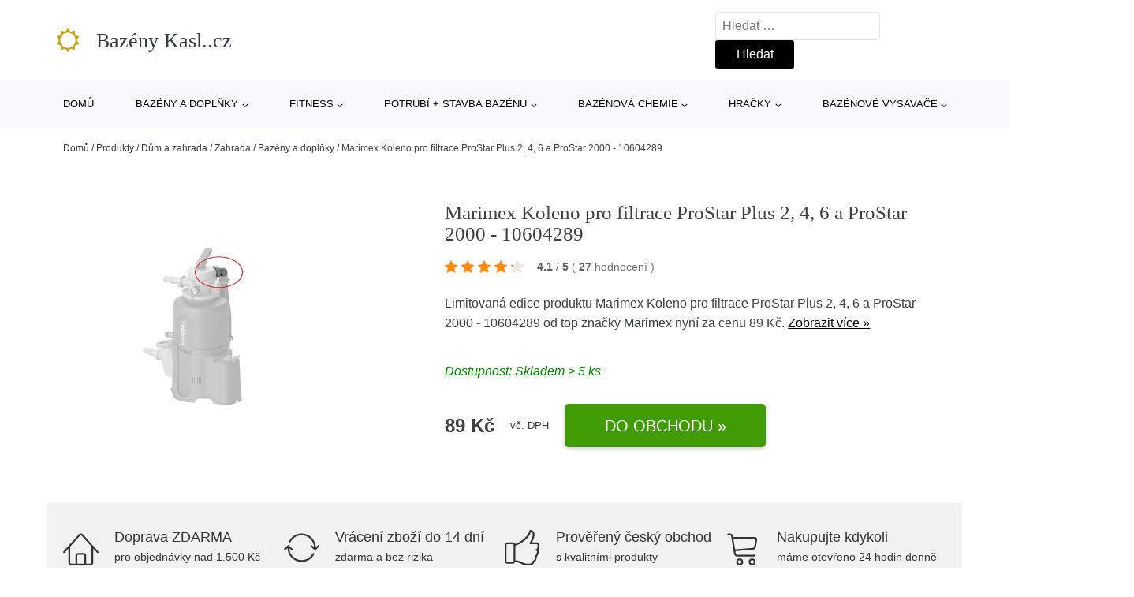

--- FILE ---
content_type: text/html; charset=UTF-8
request_url: https://www.kasl-bazeny.cz/p/marimex-koleno-pro-filtrace-prostar-plus-2-4-6-a-prostar-2000-10604289/
body_size: 18438
content:
<!DOCTYPE html>
<html lang="cs" prefix="og: https://ogp.me/ns#" >
<head>
<meta charset="UTF-8">
<meta name="viewport" content="width=device-width, initial-scale=1.0">
<!-- WP_HEAD() START -->
<!-- Optimalizace pro vyhledávače podle Rank Math - https://rankmath.com/ -->
<title>Marimex Koleno pro filtrace ProStar Plus 2, 4, 6 a ProStar 2000 - 10604289 | Bazény Kasl..cz</title>
<meta name="description" content="Prohlédněte si produkt Marimex | Koleno pro filtrace ProStar Plus 2, 4, 6 a ProStar 2000 | 10604289 od výrobce Marimex za cenu 89 Kč."/>
<meta name="robots" content="follow, index, max-snippet:-1, max-video-preview:-1, max-image-preview:large"/>
<link rel="canonical" href="https://www.kasl-bazeny.cz/p/marimex-koleno-pro-filtrace-prostar-plus-2-4-6-a-prostar-2000-10604289/" />
<meta property="og:locale" content="cs_CZ" />
<meta property="og:type" content="article" />
<meta property="og:title" content="Marimex Koleno pro filtrace ProStar Plus 2, 4, 6 a ProStar 2000 - 10604289 | Bazény Kasl..cz" />
<meta property="og:description" content="Prohlédněte si produkt Marimex | Koleno pro filtrace ProStar Plus 2, 4, 6 a ProStar 2000 | 10604289 od výrobce Marimex za cenu 89 Kč." />
<meta property="og:url" content="https://www.kasl-bazeny.cz/p/marimex-koleno-pro-filtrace-prostar-plus-2-4-6-a-prostar-2000-10604289/" />
<meta property="og:site_name" content="Bazény Kasl..cz" />
<meta property="og:updated_time" content="2026-01-29T14:13:21+01:00" />
<meta property="og:image" content="https://www.kasl-bazeny.cz/wp-content/uploads/2022/10/PRODUCT1-1156.jpg" />
<meta property="og:image:secure_url" content="https://www.kasl-bazeny.cz/wp-content/uploads/2022/10/PRODUCT1-1156.jpg" />
<meta property="og:image:width" content="1110" />
<meta property="og:image:height" content="780" />
<meta property="og:image:alt" content="PRODUCT1}" />
<meta property="og:image:type" content="image/jpeg" />
<meta name="twitter:card" content="summary_large_image" />
<meta name="twitter:title" content="Marimex Koleno pro filtrace ProStar Plus 2, 4, 6 a ProStar 2000 - 10604289 | Bazény Kasl..cz" />
<meta name="twitter:description" content="Prohlédněte si produkt Marimex | Koleno pro filtrace ProStar Plus 2, 4, 6 a ProStar 2000 | 10604289 od výrobce Marimex za cenu 89 Kč." />
<meta name="twitter:image" content="https://www.kasl-bazeny.cz/wp-content/uploads/2022/10/PRODUCT1-1156.jpg" />
<script type="application/ld+json" class="rank-math-schema">{"@context":"https://schema.org","@graph":[{"@type":"BreadcrumbList","@id":"https://www.kasl-bazeny.cz/p/marimex-koleno-pro-filtrace-prostar-plus-2-4-6-a-prostar-2000-10604289/#breadcrumb","itemListElement":[{"@type":"ListItem","position":"1","item":{"@id":"https://www.kasl-bazeny.cz","name":"Dom\u016f"}},{"@type":"ListItem","position":"2","item":{"@id":"https://www.kasl-bazeny.cz/p/","name":"Produkty"}},{"@type":"ListItem","position":"3","item":{"@id":"https://www.kasl-bazeny.cz/c/dum-a-zahrada/","name":"D\u016fm a zahrada"}},{"@type":"ListItem","position":"4","item":{"@id":"https://www.kasl-bazeny.cz/c/zahrada/","name":"Zahrada"}},{"@type":"ListItem","position":"5","item":{"@id":"https://www.kasl-bazeny.cz/c/bazeny-a-doplnky/","name":"Baz\u00e9ny a dopl\u0148ky"}},{"@type":"ListItem","position":"6","item":{"@id":"https://www.kasl-bazeny.cz/p/marimex-koleno-pro-filtrace-prostar-plus-2-4-6-a-prostar-2000-10604289/","name":"Marimex Koleno pro filtrace ProStar Plus 2, 4, 6 a ProStar 2000 - 10604289"}}]}]}</script>
<!-- /Rank Math WordPress SEO plugin -->
<link rel="alternate" title="oEmbed (JSON)" type="application/json+oembed" href="https://www.kasl-bazeny.cz/wp-json/oembed/1.0/embed?url=https%3A%2F%2Fwww.kasl-bazeny.cz%2Fp%2Fmarimex-koleno-pro-filtrace-prostar-plus-2-4-6-a-prostar-2000-10604289%2F" />
<link rel="alternate" title="oEmbed (XML)" type="text/xml+oembed" href="https://www.kasl-bazeny.cz/wp-json/oembed/1.0/embed?url=https%3A%2F%2Fwww.kasl-bazeny.cz%2Fp%2Fmarimex-koleno-pro-filtrace-prostar-plus-2-4-6-a-prostar-2000-10604289%2F&#038;format=xml" />
<style id='wp-img-auto-sizes-contain-inline-css' type='text/css'>
img:is([sizes=auto i],[sizes^="auto," i]){contain-intrinsic-size:3000px 1500px}
/*# sourceURL=wp-img-auto-sizes-contain-inline-css */
</style>
<style id='classic-theme-styles-inline-css' type='text/css'>
/*! This file is auto-generated */
.wp-block-button__link{color:#fff;background-color:#32373c;border-radius:9999px;box-shadow:none;text-decoration:none;padding:calc(.667em + 2px) calc(1.333em + 2px);font-size:1.125em}.wp-block-file__button{background:#32373c;color:#fff;text-decoration:none}
/*# sourceURL=/wp-includes/css/classic-themes.min.css */
</style>
<link rel='stylesheet' id='kk-star-ratings-css' href='//www.kasl-bazeny.cz/wp-content/cache/wpfc-minified/mlz4dk79/6li52.css' type='text/css' media='all' />
<style id='kk-star-ratings-inline-css' type='text/css'>
.kk-star-ratings .kksr-stars .kksr-star {
margin-right: 5px;
}
[dir="rtl"] .kk-star-ratings .kksr-stars .kksr-star {
margin-left: 5px;
margin-right: 0;
}
/*# sourceURL=kk-star-ratings-inline-css */
</style>
<link rel='stylesheet' id='oxygen-css' href='//www.kasl-bazeny.cz/wp-content/cache/wpfc-minified/pbg3zgt/6li52.css' type='text/css' media='all' />
<script type="text/javascript" src="https://www.kasl-bazeny.cz/wp-includes/js/jquery/jquery.min.js?ver=3.7.1" id="jquery-core-js"></script>
<script type="text/javascript" id="search-filter-plugin-build-js-extra">
/* <![CDATA[ */
var SF_LDATA = {"ajax_url":"https://www.kasl-bazeny.cz/wp-admin/admin-ajax.php","home_url":"https://www.kasl-bazeny.cz/","extensions":[]};
//# sourceURL=search-filter-plugin-build-js-extra
/* ]]> */
</script>
<script type="text/javascript" src="https://www.kasl-bazeny.cz/wp-content/plugins/search-filter-pro/public/assets/js/search-filter-build.min.js?ver=2.5.21" id="search-filter-plugin-build-js"></script>
<link rel="https://api.w.org/" href="https://www.kasl-bazeny.cz/wp-json/" /><link rel="alternate" title="JSON" type="application/json" href="https://www.kasl-bazeny.cz/wp-json/wp/v2/products/185822" /><link rel="EditURI" type="application/rsd+xml" title="RSD" href="https://www.kasl-bazeny.cz/xmlrpc.php?rsd" />
<meta name="generator" content="WordPress 6.9" />
<link rel='shortlink' href='https://www.kasl-bazeny.cz/?p=185822' />
<script type="application/ld+json">{
"@context" : "https://schema.org",
"@type" : "Product",
"name" : "Marimex Koleno pro filtrace ProStar Plus 2, 4, 6 a ProStar 2000 - 10604289",
"image" : "https://www.kasl-bazeny.cz/wp-content/uploads/2022/10/PRODUCT1-1156.jpg",
"description" : "N&aacute;hradn&iacute; koleno pro filtraci ProStar Plus 2, 4, 6 a ProStar 2000. Průměr kolena je 38 mm.
Určeno pro modely:
ProStar Plus 2 (10604267) - v n&aacute;kresu d&iacute;l č. 9
ProStar Plus 4 (10604268) - v n&aacute;kresu d&iacute;l č. 9
ProStar Plus 6 (10604269) - v n&aacute;kresu d&iacute;l č. 9
ProStar 2000 (10604331)",
"ean": "",
"gtin8": "8590517987762",
"sku": "8590517987762",
"brand" : {
"@type" : "Brand",
"name" : "Marimex"
},
"review": {
"@type": "Review",
"reviewRating": {
"@type": "Rating",
"ratingValue": "4.1",
"bestRating": "5"
},
"author": {
"@type": "Person",
"name": ""
}
},
"offers" : {
"@type" : "Offer",
"price" : "89",
"priceCurrency": "CZK",
"url" : "https://www.kasl-bazeny.cz/p/marimex-koleno-pro-filtrace-prostar-plus-2-4-6-a-prostar-2000-10604289/",
"itemCondition": "https://schema.org/NewCondition",
"availability": "https://schema.org/InStock"
},
"aggregateRating": {
"@type": "AggregateRating",
"ratingValue": "4.1",
"bestRating": "5",
"ratingCount": "27"
}
}</script><!-- Global site tag (gtag.js) - Google Analytics -->
<script async src="https://www.googletagmanager.com/gtag/js?id=G-YNYKG981D9"></script>
<script>
window.dataLayer = window.dataLayer || [];
function gtag(){dataLayer.push(arguments);}
gtag('js', new Date());
gtag('config', 'G-YNYKG981D9');
</script>
<link rel="icon" href="https://www.kasl-bazeny.cz/wp-content/uploads/2021/10/favicon-150x150.png" sizes="32x32" />
<link rel="icon" href="https://www.kasl-bazeny.cz/wp-content/uploads/2021/10/favicon.png" sizes="192x192" />
<link rel="apple-touch-icon" href="https://www.kasl-bazeny.cz/wp-content/uploads/2021/10/favicon.png" />
<meta name="msapplication-TileImage" content="https://www.kasl-bazeny.cz/wp-content/uploads/2021/10/favicon.png" />
<link rel='stylesheet' id='oxygen-cache-182422-css' href='//www.kasl-bazeny.cz/wp-content/cache/wpfc-minified/kc4ruibu/6li52.css' type='text/css' media='all' />
<link rel='stylesheet' id='oxygen-cache-182421-css' href='//www.kasl-bazeny.cz/wp-content/cache/wpfc-minified/dt1eik6u/6lizo.css' type='text/css' media='all' />
<link rel='stylesheet' id='oxygen-universal-styles-css' href='//www.kasl-bazeny.cz/wp-content/cache/wpfc-minified/2b1fhc5z/6li52.css' type='text/css' media='all' />
<!-- END OF WP_HEAD() -->
<style id='global-styles-inline-css' type='text/css'>
:root{--wp--preset--aspect-ratio--square: 1;--wp--preset--aspect-ratio--4-3: 4/3;--wp--preset--aspect-ratio--3-4: 3/4;--wp--preset--aspect-ratio--3-2: 3/2;--wp--preset--aspect-ratio--2-3: 2/3;--wp--preset--aspect-ratio--16-9: 16/9;--wp--preset--aspect-ratio--9-16: 9/16;--wp--preset--color--black: #000000;--wp--preset--color--cyan-bluish-gray: #abb8c3;--wp--preset--color--white: #ffffff;--wp--preset--color--pale-pink: #f78da7;--wp--preset--color--vivid-red: #cf2e2e;--wp--preset--color--luminous-vivid-orange: #ff6900;--wp--preset--color--luminous-vivid-amber: #fcb900;--wp--preset--color--light-green-cyan: #7bdcb5;--wp--preset--color--vivid-green-cyan: #00d084;--wp--preset--color--pale-cyan-blue: #8ed1fc;--wp--preset--color--vivid-cyan-blue: #0693e3;--wp--preset--color--vivid-purple: #9b51e0;--wp--preset--gradient--vivid-cyan-blue-to-vivid-purple: linear-gradient(135deg,rgb(6,147,227) 0%,rgb(155,81,224) 100%);--wp--preset--gradient--light-green-cyan-to-vivid-green-cyan: linear-gradient(135deg,rgb(122,220,180) 0%,rgb(0,208,130) 100%);--wp--preset--gradient--luminous-vivid-amber-to-luminous-vivid-orange: linear-gradient(135deg,rgb(252,185,0) 0%,rgb(255,105,0) 100%);--wp--preset--gradient--luminous-vivid-orange-to-vivid-red: linear-gradient(135deg,rgb(255,105,0) 0%,rgb(207,46,46) 100%);--wp--preset--gradient--very-light-gray-to-cyan-bluish-gray: linear-gradient(135deg,rgb(238,238,238) 0%,rgb(169,184,195) 100%);--wp--preset--gradient--cool-to-warm-spectrum: linear-gradient(135deg,rgb(74,234,220) 0%,rgb(151,120,209) 20%,rgb(207,42,186) 40%,rgb(238,44,130) 60%,rgb(251,105,98) 80%,rgb(254,248,76) 100%);--wp--preset--gradient--blush-light-purple: linear-gradient(135deg,rgb(255,206,236) 0%,rgb(152,150,240) 100%);--wp--preset--gradient--blush-bordeaux: linear-gradient(135deg,rgb(254,205,165) 0%,rgb(254,45,45) 50%,rgb(107,0,62) 100%);--wp--preset--gradient--luminous-dusk: linear-gradient(135deg,rgb(255,203,112) 0%,rgb(199,81,192) 50%,rgb(65,88,208) 100%);--wp--preset--gradient--pale-ocean: linear-gradient(135deg,rgb(255,245,203) 0%,rgb(182,227,212) 50%,rgb(51,167,181) 100%);--wp--preset--gradient--electric-grass: linear-gradient(135deg,rgb(202,248,128) 0%,rgb(113,206,126) 100%);--wp--preset--gradient--midnight: linear-gradient(135deg,rgb(2,3,129) 0%,rgb(40,116,252) 100%);--wp--preset--font-size--small: 13px;--wp--preset--font-size--medium: 20px;--wp--preset--font-size--large: 36px;--wp--preset--font-size--x-large: 42px;--wp--preset--spacing--20: 0.44rem;--wp--preset--spacing--30: 0.67rem;--wp--preset--spacing--40: 1rem;--wp--preset--spacing--50: 1.5rem;--wp--preset--spacing--60: 2.25rem;--wp--preset--spacing--70: 3.38rem;--wp--preset--spacing--80: 5.06rem;--wp--preset--shadow--natural: 6px 6px 9px rgba(0, 0, 0, 0.2);--wp--preset--shadow--deep: 12px 12px 50px rgba(0, 0, 0, 0.4);--wp--preset--shadow--sharp: 6px 6px 0px rgba(0, 0, 0, 0.2);--wp--preset--shadow--outlined: 6px 6px 0px -3px rgb(255, 255, 255), 6px 6px rgb(0, 0, 0);--wp--preset--shadow--crisp: 6px 6px 0px rgb(0, 0, 0);}:where(.is-layout-flex){gap: 0.5em;}:where(.is-layout-grid){gap: 0.5em;}body .is-layout-flex{display: flex;}.is-layout-flex{flex-wrap: wrap;align-items: center;}.is-layout-flex > :is(*, div){margin: 0;}body .is-layout-grid{display: grid;}.is-layout-grid > :is(*, div){margin: 0;}:where(.wp-block-columns.is-layout-flex){gap: 2em;}:where(.wp-block-columns.is-layout-grid){gap: 2em;}:where(.wp-block-post-template.is-layout-flex){gap: 1.25em;}:where(.wp-block-post-template.is-layout-grid){gap: 1.25em;}.has-black-color{color: var(--wp--preset--color--black) !important;}.has-cyan-bluish-gray-color{color: var(--wp--preset--color--cyan-bluish-gray) !important;}.has-white-color{color: var(--wp--preset--color--white) !important;}.has-pale-pink-color{color: var(--wp--preset--color--pale-pink) !important;}.has-vivid-red-color{color: var(--wp--preset--color--vivid-red) !important;}.has-luminous-vivid-orange-color{color: var(--wp--preset--color--luminous-vivid-orange) !important;}.has-luminous-vivid-amber-color{color: var(--wp--preset--color--luminous-vivid-amber) !important;}.has-light-green-cyan-color{color: var(--wp--preset--color--light-green-cyan) !important;}.has-vivid-green-cyan-color{color: var(--wp--preset--color--vivid-green-cyan) !important;}.has-pale-cyan-blue-color{color: var(--wp--preset--color--pale-cyan-blue) !important;}.has-vivid-cyan-blue-color{color: var(--wp--preset--color--vivid-cyan-blue) !important;}.has-vivid-purple-color{color: var(--wp--preset--color--vivid-purple) !important;}.has-black-background-color{background-color: var(--wp--preset--color--black) !important;}.has-cyan-bluish-gray-background-color{background-color: var(--wp--preset--color--cyan-bluish-gray) !important;}.has-white-background-color{background-color: var(--wp--preset--color--white) !important;}.has-pale-pink-background-color{background-color: var(--wp--preset--color--pale-pink) !important;}.has-vivid-red-background-color{background-color: var(--wp--preset--color--vivid-red) !important;}.has-luminous-vivid-orange-background-color{background-color: var(--wp--preset--color--luminous-vivid-orange) !important;}.has-luminous-vivid-amber-background-color{background-color: var(--wp--preset--color--luminous-vivid-amber) !important;}.has-light-green-cyan-background-color{background-color: var(--wp--preset--color--light-green-cyan) !important;}.has-vivid-green-cyan-background-color{background-color: var(--wp--preset--color--vivid-green-cyan) !important;}.has-pale-cyan-blue-background-color{background-color: var(--wp--preset--color--pale-cyan-blue) !important;}.has-vivid-cyan-blue-background-color{background-color: var(--wp--preset--color--vivid-cyan-blue) !important;}.has-vivid-purple-background-color{background-color: var(--wp--preset--color--vivid-purple) !important;}.has-black-border-color{border-color: var(--wp--preset--color--black) !important;}.has-cyan-bluish-gray-border-color{border-color: var(--wp--preset--color--cyan-bluish-gray) !important;}.has-white-border-color{border-color: var(--wp--preset--color--white) !important;}.has-pale-pink-border-color{border-color: var(--wp--preset--color--pale-pink) !important;}.has-vivid-red-border-color{border-color: var(--wp--preset--color--vivid-red) !important;}.has-luminous-vivid-orange-border-color{border-color: var(--wp--preset--color--luminous-vivid-orange) !important;}.has-luminous-vivid-amber-border-color{border-color: var(--wp--preset--color--luminous-vivid-amber) !important;}.has-light-green-cyan-border-color{border-color: var(--wp--preset--color--light-green-cyan) !important;}.has-vivid-green-cyan-border-color{border-color: var(--wp--preset--color--vivid-green-cyan) !important;}.has-pale-cyan-blue-border-color{border-color: var(--wp--preset--color--pale-cyan-blue) !important;}.has-vivid-cyan-blue-border-color{border-color: var(--wp--preset--color--vivid-cyan-blue) !important;}.has-vivid-purple-border-color{border-color: var(--wp--preset--color--vivid-purple) !important;}.has-vivid-cyan-blue-to-vivid-purple-gradient-background{background: var(--wp--preset--gradient--vivid-cyan-blue-to-vivid-purple) !important;}.has-light-green-cyan-to-vivid-green-cyan-gradient-background{background: var(--wp--preset--gradient--light-green-cyan-to-vivid-green-cyan) !important;}.has-luminous-vivid-amber-to-luminous-vivid-orange-gradient-background{background: var(--wp--preset--gradient--luminous-vivid-amber-to-luminous-vivid-orange) !important;}.has-luminous-vivid-orange-to-vivid-red-gradient-background{background: var(--wp--preset--gradient--luminous-vivid-orange-to-vivid-red) !important;}.has-very-light-gray-to-cyan-bluish-gray-gradient-background{background: var(--wp--preset--gradient--very-light-gray-to-cyan-bluish-gray) !important;}.has-cool-to-warm-spectrum-gradient-background{background: var(--wp--preset--gradient--cool-to-warm-spectrum) !important;}.has-blush-light-purple-gradient-background{background: var(--wp--preset--gradient--blush-light-purple) !important;}.has-blush-bordeaux-gradient-background{background: var(--wp--preset--gradient--blush-bordeaux) !important;}.has-luminous-dusk-gradient-background{background: var(--wp--preset--gradient--luminous-dusk) !important;}.has-pale-ocean-gradient-background{background: var(--wp--preset--gradient--pale-ocean) !important;}.has-electric-grass-gradient-background{background: var(--wp--preset--gradient--electric-grass) !important;}.has-midnight-gradient-background{background: var(--wp--preset--gradient--midnight) !important;}.has-small-font-size{font-size: var(--wp--preset--font-size--small) !important;}.has-medium-font-size{font-size: var(--wp--preset--font-size--medium) !important;}.has-large-font-size{font-size: var(--wp--preset--font-size--large) !important;}.has-x-large-font-size{font-size: var(--wp--preset--font-size--x-large) !important;}
/*# sourceURL=global-styles-inline-css */
</style>
</head>
<body class="wp-singular products-template-default single single-products postid-185822 wp-theme-oxygen-is-not-a-theme  wp-embed-responsive oxygen-body" >
<header id="_header-1-25" class="oxy-header-wrapper oxy-overlay-header oxy-header" ><div id="logo-header-row" class="oxy-header-row" ><div class="oxy-header-container"><div id="_header_left-3-25" class="oxy-header-left" ><a id="link-78-25" class="ct-link" href="/" target="_self"  ><div id="fancy_icon-86-25" class="ct-fancy-icon" ><svg id="svg-fancy_icon-86-25"><use xlink:href="#FontAwesomeicon-sun-o"></use></svg></div><span id="shortcode-79-25" class="ct-shortcode logo-top" >Bazény Kasl..cz</span></a></div><div id="_header_center-4-25" class="oxy-header-center" ></div><div id="_header_right-5-25" class="oxy-header-right" >
<div id="_search_form-17-25" class="oxy-search-form" >
<form role="search" method="get" class="search-form" action="https://www.kasl-bazeny.cz/">
<label>
<span class="screen-reader-text">Vyhledávání</span>
<input type="search" class="search-field" placeholder="Hledat &hellip;" value="" name="s" />
</label>
<input type="submit" class="search-submit" value="Hledat" />
</form>                </div>
<nav id="_nav_menu-53-25" class="oxy-nav-menu oxy-nav-menu-dropdowns oxy-nav-menu-dropdown-arrow" ><div class='oxy-menu-toggle'><div class='oxy-nav-menu-hamburger-wrap'><div class='oxy-nav-menu-hamburger'><div class='oxy-nav-menu-hamburger-line'></div><div class='oxy-nav-menu-hamburger-line'></div><div class='oxy-nav-menu-hamburger-line'></div></div></div></div><div class="menu-hlavni-menu-container"><ul id="menu-hlavni-menu" class="oxy-nav-menu-list"><li id="menu-item-186240" class="menu-item menu-item-type-custom menu-item-object-custom menu-item-186240"><a href="/">Domů</a></li>
<li id="menu-item-186241" class="menu-item menu-item-type-taxonomy menu-item-object-product_category current-products-ancestor current-menu-parent current-products-parent menu-item-has-children menu-item-186241"><a href="https://www.kasl-bazeny.cz/c/bazeny-a-doplnky/">Bazény a doplňky</a>
<ul class="sub-menu">
<li id="menu-item-186242" class="menu-item menu-item-type-taxonomy menu-item-object-product_category current-products-ancestor current-menu-parent current-products-parent menu-item-186242"><a href="https://www.kasl-bazeny.cz/c/prislusenstvi-k-bazenum-bazeny-a-doplnky/">Příslušenství k bazénům</a></li>
<li id="menu-item-186266" class="menu-item menu-item-type-taxonomy menu-item-object-product_category menu-item-186266"><a href="https://www.kasl-bazeny.cz/c/bazeny-bazeny-a-doplnky/">Bazény</a></li>
<li id="menu-item-186272" class="menu-item menu-item-type-taxonomy menu-item-object-product_category menu-item-186272"><a href="https://www.kasl-bazeny.cz/c/bazenova-chemie-bazeny-a-doplnky/">Bazénová chemie</a></li>
<li id="menu-item-186286" class="menu-item menu-item-type-taxonomy menu-item-object-product_category menu-item-186286"><a href="https://www.kasl-bazeny.cz/c/detske-bazenky/">Dětské bazénky</a></li>
<li id="menu-item-186288" class="menu-item menu-item-type-taxonomy menu-item-object-product_category menu-item-186288"><a href="https://www.kasl-bazeny.cz/c/virive-bazeny/">Vířivé bazény</a></li>
<li id="menu-item-186292" class="menu-item menu-item-type-taxonomy menu-item-object-product_category menu-item-186292"><a href="https://www.kasl-bazeny.cz/c/bazenove-vysavace-bazeny-a-doplnky/">Bazénové vysavače</a></li>
<li id="menu-item-186294" class="menu-item menu-item-type-taxonomy menu-item-object-product_category menu-item-186294"><a href="https://www.kasl-bazeny.cz/c/bazenova-filtrace/">Bazénová filtrace</a></li>
<li id="menu-item-186295" class="menu-item menu-item-type-taxonomy menu-item-object-product_category menu-item-186295"><a href="https://www.kasl-bazeny.cz/c/bazenove-podlozky/">Bazénové podložky</a></li>
</ul>
</li>
<li id="menu-item-186243" class="menu-item menu-item-type-taxonomy menu-item-object-product_category menu-item-has-children menu-item-186243"><a href="https://www.kasl-bazeny.cz/c/fitness/">Fitness</a>
<ul class="sub-menu">
<li id="menu-item-186244" class="menu-item menu-item-type-taxonomy menu-item-object-product_category menu-item-186244"><a href="https://www.kasl-bazeny.cz/c/prislusenstvi-k-trampolinam/">Příslušenství k trampolínám</a></li>
<li id="menu-item-186267" class="menu-item menu-item-type-taxonomy menu-item-object-product_category menu-item-186267"><a href="https://www.kasl-bazeny.cz/c/trampoliny/">Trampolíny</a></li>
</ul>
</li>
<li id="menu-item-186245" class="menu-item menu-item-type-taxonomy menu-item-object-product_category menu-item-has-children menu-item-186245"><a href="https://www.kasl-bazeny.cz/c/potrubi-stavba-bazenu/">Potrubí + stavba bazénu</a>
<ul class="sub-menu">
<li id="menu-item-186269" class="menu-item menu-item-type-taxonomy menu-item-object-product_category menu-item-186269"><a href="https://www.kasl-bazeny.cz/c/instalacni-material/">Instalační materiál</a></li>
<li id="menu-item-186270" class="menu-item menu-item-type-taxonomy menu-item-object-product_category menu-item-186270"><a href="https://www.kasl-bazeny.cz/c/piskove-filtrace-pisek/">Pískové filtrace + písek</a></li>
<li id="menu-item-186284" class="menu-item menu-item-type-taxonomy menu-item-object-product_category menu-item-186284"><a href="https://www.kasl-bazeny.cz/c/skimmery-a-nahradni-dily/">Skimmery a náhradní díly</a></li>
<li id="menu-item-186283" class="menu-item menu-item-type-taxonomy menu-item-object-product_category menu-item-186283"><a href="https://www.kasl-bazeny.cz/c/bazenova-cerpadla/">Bazénová čerpadla</a></li>
<li id="menu-item-186285" class="menu-item menu-item-type-taxonomy menu-item-object-product_category menu-item-186285"><a href="https://www.kasl-bazeny.cz/c/uv-lampy-a-nahradni-uv-zarivky/">UV lampy a náhradní UV zářivky</a></li>
</ul>
</li>
<li id="menu-item-186246" class="menu-item menu-item-type-taxonomy menu-item-object-product_category menu-item-has-children menu-item-186246"><a href="https://www.kasl-bazeny.cz/c/bazenova-chemie/">Bazénová chemie</a>
<ul class="sub-menu">
<li id="menu-item-186258" class="menu-item menu-item-type-taxonomy menu-item-object-product_category menu-item-186258"><a href="https://www.kasl-bazeny.cz/c/chlorove-a-multifunkcni-tablety/">Chlórové a multifunkční tablety</a></li>
<li id="menu-item-186259" class="menu-item menu-item-type-taxonomy menu-item-object-product_category menu-item-186259"><a href="https://www.kasl-bazeny.cz/c/zazimovani-bazenu/">Zazimování bazénu</a></li>
<li id="menu-item-186260" class="menu-item menu-item-type-taxonomy menu-item-object-product_category menu-item-186260"><a href="https://www.kasl-bazeny.cz/c/regulace-ph/">Regulace pH</a></li>
<li id="menu-item-186296" class="menu-item menu-item-type-taxonomy menu-item-object-product_category menu-item-186296"><a href="https://www.kasl-bazeny.cz/c/chlor-sok-do-bazenu/">Chlor šok do bazénu</a></li>
<li id="menu-item-186297" class="menu-item menu-item-type-taxonomy menu-item-object-product_category menu-item-186297"><a href="https://www.kasl-bazeny.cz/c/cisteni-bazenu/">Čištění bazénu</a></li>
<li id="menu-item-186298" class="menu-item menu-item-type-taxonomy menu-item-object-product_category menu-item-186298"><a href="https://www.kasl-bazeny.cz/c/protirasove-prostredky/">Protiřasové prostředky</a></li>
</ul>
</li>
<li id="menu-item-186251" class="menu-item menu-item-type-taxonomy menu-item-object-product_category menu-item-has-children menu-item-186251"><a href="https://www.kasl-bazeny.cz/c/hracky/">Hračky</a>
<ul class="sub-menu">
<li id="menu-item-186252" class="menu-item menu-item-type-taxonomy menu-item-object-product_category menu-item-186252"><a href="https://www.kasl-bazeny.cz/c/hry-na-zahradu/">Hry na zahradu</a></li>
<li id="menu-item-186253" class="menu-item menu-item-type-taxonomy menu-item-object-product_category menu-item-186253"><a href="https://www.kasl-bazeny.cz/c/auta-letadla-lode/">Auta, letadla, lodě</a></li>
<li id="menu-item-186254" class="menu-item menu-item-type-taxonomy menu-item-object-product_category menu-item-186254"><a href="https://www.kasl-bazeny.cz/c/vodni-hracky/">Vodní hračky</a></li>
</ul>
</li>
<li id="menu-item-186255" class="menu-item menu-item-type-taxonomy menu-item-object-product_category menu-item-has-children menu-item-186255"><a href="https://www.kasl-bazeny.cz/c/bazenove-vysavace/">Bazénové vysavače</a>
<ul class="sub-menu">
<li id="menu-item-186261" class="menu-item menu-item-type-taxonomy menu-item-object-product_category menu-item-186261"><a href="https://www.kasl-bazeny.cz/c/prislusenstvi-a-nahradni-dily-robotickych-vysavacu/">Příslušenství a náhradní díly robot. vysavačů</a></li>
<li id="menu-item-186262" class="menu-item menu-item-type-taxonomy menu-item-object-product_category menu-item-186262"><a href="https://www.kasl-bazeny.cz/c/rucni-bazenove-vysavace/">Ruční bazénové vysavače</a></li>
<li id="menu-item-186263" class="menu-item menu-item-type-taxonomy menu-item-object-product_category menu-item-186263"><a href="https://www.kasl-bazeny.cz/c/automaticke-bazenove-vysavace/">Automatické bazénové vysavače</a></li>
<li id="menu-item-186264" class="menu-item menu-item-type-taxonomy menu-item-object-product_category menu-item-186264"><a href="https://www.kasl-bazeny.cz/c/poloautomaticke-bazenove-vysavace/">Poloautomatické bazénové vysavače</a></li>
</ul>
</li>
</ul></div></nav></div></div></div><div id="nav-header-row" class="oxy-header-row" ><div class="oxy-header-container"><div id="_header_left-12-25" class="oxy-header-left" ></div><div id="_header_center-13-25" class="oxy-header-center" ><nav id="_nav_menu-15-25" class="oxy-nav-menu oxy-nav-menu-dropdowns oxy-nav-menu-dropdown-arrow" ><div class='oxy-menu-toggle'><div class='oxy-nav-menu-hamburger-wrap'><div class='oxy-nav-menu-hamburger'><div class='oxy-nav-menu-hamburger-line'></div><div class='oxy-nav-menu-hamburger-line'></div><div class='oxy-nav-menu-hamburger-line'></div></div></div></div><div class="menu-hlavni-menu-container"><ul id="menu-hlavni-menu-1" class="oxy-nav-menu-list"><li class="menu-item menu-item-type-custom menu-item-object-custom menu-item-186240"><a href="/">Domů</a></li>
<li class="menu-item menu-item-type-taxonomy menu-item-object-product_category current-products-ancestor current-menu-parent current-products-parent menu-item-has-children menu-item-186241"><a href="https://www.kasl-bazeny.cz/c/bazeny-a-doplnky/">Bazény a doplňky</a>
<ul class="sub-menu">
<li class="menu-item menu-item-type-taxonomy menu-item-object-product_category current-products-ancestor current-menu-parent current-products-parent menu-item-186242"><a href="https://www.kasl-bazeny.cz/c/prislusenstvi-k-bazenum-bazeny-a-doplnky/">Příslušenství k bazénům</a></li>
<li class="menu-item menu-item-type-taxonomy menu-item-object-product_category menu-item-186266"><a href="https://www.kasl-bazeny.cz/c/bazeny-bazeny-a-doplnky/">Bazény</a></li>
<li class="menu-item menu-item-type-taxonomy menu-item-object-product_category menu-item-186272"><a href="https://www.kasl-bazeny.cz/c/bazenova-chemie-bazeny-a-doplnky/">Bazénová chemie</a></li>
<li class="menu-item menu-item-type-taxonomy menu-item-object-product_category menu-item-186286"><a href="https://www.kasl-bazeny.cz/c/detske-bazenky/">Dětské bazénky</a></li>
<li class="menu-item menu-item-type-taxonomy menu-item-object-product_category menu-item-186288"><a href="https://www.kasl-bazeny.cz/c/virive-bazeny/">Vířivé bazény</a></li>
<li class="menu-item menu-item-type-taxonomy menu-item-object-product_category menu-item-186292"><a href="https://www.kasl-bazeny.cz/c/bazenove-vysavace-bazeny-a-doplnky/">Bazénové vysavače</a></li>
<li class="menu-item menu-item-type-taxonomy menu-item-object-product_category menu-item-186294"><a href="https://www.kasl-bazeny.cz/c/bazenova-filtrace/">Bazénová filtrace</a></li>
<li class="menu-item menu-item-type-taxonomy menu-item-object-product_category menu-item-186295"><a href="https://www.kasl-bazeny.cz/c/bazenove-podlozky/">Bazénové podložky</a></li>
</ul>
</li>
<li class="menu-item menu-item-type-taxonomy menu-item-object-product_category menu-item-has-children menu-item-186243"><a href="https://www.kasl-bazeny.cz/c/fitness/">Fitness</a>
<ul class="sub-menu">
<li class="menu-item menu-item-type-taxonomy menu-item-object-product_category menu-item-186244"><a href="https://www.kasl-bazeny.cz/c/prislusenstvi-k-trampolinam/">Příslušenství k trampolínám</a></li>
<li class="menu-item menu-item-type-taxonomy menu-item-object-product_category menu-item-186267"><a href="https://www.kasl-bazeny.cz/c/trampoliny/">Trampolíny</a></li>
</ul>
</li>
<li class="menu-item menu-item-type-taxonomy menu-item-object-product_category menu-item-has-children menu-item-186245"><a href="https://www.kasl-bazeny.cz/c/potrubi-stavba-bazenu/">Potrubí + stavba bazénu</a>
<ul class="sub-menu">
<li class="menu-item menu-item-type-taxonomy menu-item-object-product_category menu-item-186269"><a href="https://www.kasl-bazeny.cz/c/instalacni-material/">Instalační materiál</a></li>
<li class="menu-item menu-item-type-taxonomy menu-item-object-product_category menu-item-186270"><a href="https://www.kasl-bazeny.cz/c/piskove-filtrace-pisek/">Pískové filtrace + písek</a></li>
<li class="menu-item menu-item-type-taxonomy menu-item-object-product_category menu-item-186284"><a href="https://www.kasl-bazeny.cz/c/skimmery-a-nahradni-dily/">Skimmery a náhradní díly</a></li>
<li class="menu-item menu-item-type-taxonomy menu-item-object-product_category menu-item-186283"><a href="https://www.kasl-bazeny.cz/c/bazenova-cerpadla/">Bazénová čerpadla</a></li>
<li class="menu-item menu-item-type-taxonomy menu-item-object-product_category menu-item-186285"><a href="https://www.kasl-bazeny.cz/c/uv-lampy-a-nahradni-uv-zarivky/">UV lampy a náhradní UV zářivky</a></li>
</ul>
</li>
<li class="menu-item menu-item-type-taxonomy menu-item-object-product_category menu-item-has-children menu-item-186246"><a href="https://www.kasl-bazeny.cz/c/bazenova-chemie/">Bazénová chemie</a>
<ul class="sub-menu">
<li class="menu-item menu-item-type-taxonomy menu-item-object-product_category menu-item-186258"><a href="https://www.kasl-bazeny.cz/c/chlorove-a-multifunkcni-tablety/">Chlórové a multifunkční tablety</a></li>
<li class="menu-item menu-item-type-taxonomy menu-item-object-product_category menu-item-186259"><a href="https://www.kasl-bazeny.cz/c/zazimovani-bazenu/">Zazimování bazénu</a></li>
<li class="menu-item menu-item-type-taxonomy menu-item-object-product_category menu-item-186260"><a href="https://www.kasl-bazeny.cz/c/regulace-ph/">Regulace pH</a></li>
<li class="menu-item menu-item-type-taxonomy menu-item-object-product_category menu-item-186296"><a href="https://www.kasl-bazeny.cz/c/chlor-sok-do-bazenu/">Chlor šok do bazénu</a></li>
<li class="menu-item menu-item-type-taxonomy menu-item-object-product_category menu-item-186297"><a href="https://www.kasl-bazeny.cz/c/cisteni-bazenu/">Čištění bazénu</a></li>
<li class="menu-item menu-item-type-taxonomy menu-item-object-product_category menu-item-186298"><a href="https://www.kasl-bazeny.cz/c/protirasove-prostredky/">Protiřasové prostředky</a></li>
</ul>
</li>
<li class="menu-item menu-item-type-taxonomy menu-item-object-product_category menu-item-has-children menu-item-186251"><a href="https://www.kasl-bazeny.cz/c/hracky/">Hračky</a>
<ul class="sub-menu">
<li class="menu-item menu-item-type-taxonomy menu-item-object-product_category menu-item-186252"><a href="https://www.kasl-bazeny.cz/c/hry-na-zahradu/">Hry na zahradu</a></li>
<li class="menu-item menu-item-type-taxonomy menu-item-object-product_category menu-item-186253"><a href="https://www.kasl-bazeny.cz/c/auta-letadla-lode/">Auta, letadla, lodě</a></li>
<li class="menu-item menu-item-type-taxonomy menu-item-object-product_category menu-item-186254"><a href="https://www.kasl-bazeny.cz/c/vodni-hracky/">Vodní hračky</a></li>
</ul>
</li>
<li class="menu-item menu-item-type-taxonomy menu-item-object-product_category menu-item-has-children menu-item-186255"><a href="https://www.kasl-bazeny.cz/c/bazenove-vysavace/">Bazénové vysavače</a>
<ul class="sub-menu">
<li class="menu-item menu-item-type-taxonomy menu-item-object-product_category menu-item-186261"><a href="https://www.kasl-bazeny.cz/c/prislusenstvi-a-nahradni-dily-robotickych-vysavacu/">Příslušenství a náhradní díly robot. vysavačů</a></li>
<li class="menu-item menu-item-type-taxonomy menu-item-object-product_category menu-item-186262"><a href="https://www.kasl-bazeny.cz/c/rucni-bazenove-vysavace/">Ruční bazénové vysavače</a></li>
<li class="menu-item menu-item-type-taxonomy menu-item-object-product_category menu-item-186263"><a href="https://www.kasl-bazeny.cz/c/automaticke-bazenove-vysavace/">Automatické bazénové vysavače</a></li>
<li class="menu-item menu-item-type-taxonomy menu-item-object-product_category menu-item-186264"><a href="https://www.kasl-bazeny.cz/c/poloautomaticke-bazenove-vysavace/">Poloautomatické bazénové vysavače</a></li>
</ul>
</li>
</ul></div></nav></div><div id="_header_right-14-25" class="oxy-header-right" ></div></div></div></header>
<div id="section-62-25" class=" ct-section breadcrumb-container" ><div class="ct-section-inner-wrap"><div id="code_block-66-25" class="ct-code-block breadcrumb-code" ><nav aria-label="breadcrumbs" class="rank-math-breadcrumb"><p><a href="https://www.kasl-bazeny.cz">Domů</a><span class="separator"> / </span><a href="https://www.kasl-bazeny.cz/p/">Produkty</a><span class="separator"> / </span><a href="https://www.kasl-bazeny.cz/c/dum-a-zahrada/">Dům a zahrada</a><span class="separator"> / </span><a href="https://www.kasl-bazeny.cz/c/zahrada/">Zahrada</a><span class="separator"> / </span><a href="https://www.kasl-bazeny.cz/c/bazeny-a-doplnky/">Bazény a doplňky</a><span class="separator"> / </span><span class="last">Marimex Koleno pro filtrace ProStar Plus 2, 4, 6 a ProStar 2000 - 10604289</span></p></nav></div></div></div><section id="section-2-145" class=" ct-section" ><div class="ct-section-inner-wrap"><div id="new_columns-4-145" class="ct-new-columns product-hero-column-container" ><div id="div_block-5-145" class="ct-div-block" ><a id="link-1642-145" class="ct-link" href="https://ehub.cz/system/scripts/click.php?a_aid=09c8fee6&#038;a_bid=30a99758&#038;data1=kasl-bazeny&#038;desturl=https://www.marimex.cz/koleno-pro-filtraci-prostar-plus-2-4-6/" target="_self" rel="nofollow noopener" ><img  id="image-7-145" alt="PRODUCT1}" src="https://www.kasl-bazeny.cz/wp-content/uploads/2022/10/PRODUCT1-1156.jpg" class="ct-image"/></a></div><div id="div_block-6-145" class="ct-div-block" ><h1 id="headline-12-145" class="ct-headline product-info-title"><span id="span-13-145" class="ct-span" >Marimex Koleno pro filtrace ProStar Plus 2, 4, 6 a ProStar 2000 - 10604289</span></h1><div id="div_block-1019-145" class="ct-div-block price-container" ><a id="link-2781-145" class="ct-link" href="https://ehub.cz/system/scripts/click.php?a_aid=09c8fee6&#038;a_bid=30a99758&#038;data1=kasl-bazeny&#038;desturl=https://www.marimex.cz/koleno-pro-filtraci-prostar-plus-2-4-6/" target="_self" rel="nofollow" ><div id="code_block-768-145" class="ct-code-block custom-star-rating" ><div style="display: none;"
class="kk-star-ratings   "
data-id="185822"
data-slug="">
<div class="kksr-stars">
<div class="kksr-stars-inactive">
<div class="kksr-star" data-star="1">
<div class="kksr-icon" style="width: 16px; height: 16px;"></div>
</div>
<div class="kksr-star" data-star="2">
<div class="kksr-icon" style="width: 16px; height: 16px;"></div>
</div>
<div class="kksr-star" data-star="3">
<div class="kksr-icon" style="width: 16px; height: 16px;"></div>
</div>
<div class="kksr-star" data-star="4">
<div class="kksr-icon" style="width: 16px; height: 16px;"></div>
</div>
<div class="kksr-star" data-star="5">
<div class="kksr-icon" style="width: 16px; height: 16px;"></div>
</div>
</div>
<div class="kksr-stars-active" style="width: 85.6px;">
<div class="kksr-star">
<div class="kksr-icon" style="width: 16px; height: 16px;"></div>
</div>
<div class="kksr-star">
<div class="kksr-icon" style="width: 16px; height: 16px;"></div>
</div>
<div class="kksr-star">
<div class="kksr-icon" style="width: 16px; height: 16px;"></div>
</div>
<div class="kksr-star">
<div class="kksr-icon" style="width: 16px; height: 16px;"></div>
</div>
<div class="kksr-star">
<div class="kksr-icon" style="width: 16px; height: 16px;"></div>
</div>
</div>
</div>
<div class="kksr-legend">
<strong class="kksr-score">4.1</strong>
<span class="kksr-muted">/</span>
<strong>5</strong>
<span class="kksr-muted">(</span>
<strong class="kksr-count">27</strong>
<span class="kksr-muted">
hodnocení        </span>
<span class="kksr-muted">)</span>
</div>
</div>
</div></a></div><div id="text_block-2513-145" class="ct-text-block" ><span id="span-2514-105073" class="ct-span" ><p>Limitovaná edice produktu Marimex Koleno pro filtrace ProStar Plus 2, 4, 6 a ProStar 2000 - 10604289 od top značky <a href="https://www.kasl-bazeny.cz/v/marimex/" rel="tag">Marimex</a> nyní za cenu 89 Kč. <a href="https://ehub.cz/system/scripts/click.php?a_aid=09c8fee6&amp;a_bid=30a99758&amp;data1=kasl-bazeny&amp;desturl=https://www.marimex.cz/koleno-pro-filtraci-prostar-plus-2-4-6/" class="popis-produktu">Zobrazit více »</a>
</p>
</span></div><div id="div_block-3341-145" class="ct-div-block" ><div id="code_block-6358-182421" class="ct-code-block" >Dostupnost: Skladem > 5 ks</div></div><div id="div_block-6199-105073" class="ct-div-block price-container" ><div id="div_block-6355-105073" class="ct-div-block" ><div id="text_block-6200-105073" class="ct-text-block product-info-price" ><span id="span-6201-105073" class="ct-span" >89&nbsp;Kč</span></div><div id="code_block-6202-105073" class="ct-code-block" ><div class="dph">vč. DPH</div></div></div><a id="link-1774-145" class="ct-link new-button" href="https://ehub.cz/system/scripts/click.php?a_aid=09c8fee6&#038;a_bid=30a99758&#038;data1=kasl-bazeny&#038;desturl=https://www.marimex.cz/koleno-pro-filtraci-prostar-plus-2-4-6/" target="_self" rel="nofollow noopener" ><div id="div_block-1778-145" class="ct-div-block " ><div id="shortcode-1868-145" class="ct-shortcode" >Do obchodu »</div></div></a></div></div></div></div></section><section id="section-3658-145" class=" ct-section" ><div class="ct-section-inner-wrap"><div id="div_block-5479-145" class="ct-div-block" ><div id="nestable_shortcode-5190-145" class="ct-nestable-shortcode" ><div class="benefity"><div class="row">
<div class="col-lg-3">
<div id="fancy_icon-5493-145" class="ct-fancy-icon">
<svg id="svg-fancy_icon-5493-145">
<use xlink:href="#Lineariconsicon-home">
<svg id="Lineariconsicon-home" viewBox="0 0 20 20"><title>home</title><path class="path1" d="M19.871 12.165l-8.829-9.758c-0.274-0.303-0.644-0.47-1.042-0.47-0 0 0 0 0 0-0.397 0-0.767 0.167-1.042 0.47l-8.829 9.758c-0.185 0.205-0.169 0.521 0.035 0.706 0.096 0.087 0.216 0.129 0.335 0.129 0.136 0 0.272-0.055 0.371-0.165l2.129-2.353v8.018c0 0.827 0.673 1.5 1.5 1.5h11c0.827 0 1.5-0.673 1.5-1.5v-8.018l2.129 2.353c0.185 0.205 0.501 0.221 0.706 0.035s0.221-0.501 0.035-0.706zM12 19h-4v-4.5c0-0.276 0.224-0.5 0.5-0.5h3c0.276 0 0.5 0.224 0.5 0.5v4.5zM16 18.5c0 0.276-0.224 0.5-0.5 0.5h-2.5v-4.5c0-0.827-0.673-1.5-1.5-1.5h-3c-0.827 0-1.5 0.673-1.5 1.5v4.5h-2.5c-0.276 0-0.5-0.224-0.5-0.5v-9.123l5.7-6.3c0.082-0.091 0.189-0.141 0.3-0.141s0.218 0.050 0.3 0.141l5.7 6.3v9.123z"></path></svg></use></svg>
</div>
<div class="text-vyhod">
<span>Doprava ZDARMA</span>
<p>pro objednávky nad 1.500 Kč</p>
</div>
</div>
<div class="col-lg-3"><div id="fancy_icon-5493-145" class="ct-fancy-icon">
<svg id="svg-fancy_icon-5493-145">
<use xlink:href="#Lineariconsicon-sync">
<svg id="Lineariconsicon-sync" viewBox="0 0 20 20"><title>sync</title><path class="path1" d="M19.854 8.646c-0.195-0.195-0.512-0.195-0.707 0l-1.149 1.149c-0.051-2.060-0.878-3.99-2.341-5.452-1.511-1.511-3.52-2.343-5.657-2.343-2.974 0-5.686 1.635-7.077 4.266-0.129 0.244-0.036 0.547 0.208 0.676s0.547 0.036 0.676-0.208c1.217-2.303 3.59-3.734 6.193-3.734 3.789 0 6.885 3.027 6.997 6.789l-1.143-1.143c-0.195-0.195-0.512-0.195-0.707 0s-0.195 0.512 0 0.707l2 2c0.098 0.098 0.226 0.146 0.354 0.146s0.256-0.049 0.354-0.146l2-2c0.195-0.195 0.195-0.512 0-0.707z"></path><path class="path2" d="M16.869 13.058c-0.244-0.129-0.547-0.036-0.676 0.208-1.217 2.303-3.59 3.734-6.193 3.734-3.789 0-6.885-3.027-6.997-6.789l1.143 1.143c0.098 0.098 0.226 0.146 0.354 0.146s0.256-0.049 0.354-0.146c0.195-0.195 0.195-0.512 0-0.707l-2-2c-0.195-0.195-0.512-0.195-0.707 0l-2 2c-0.195 0.195-0.195 0.512 0 0.707s0.512 0.195 0.707 0l1.149-1.149c0.051 2.060 0.878 3.99 2.341 5.452 1.511 1.511 3.52 2.343 5.657 2.343 2.974 0 5.686-1.635 7.077-4.266 0.129-0.244 0.036-0.547-0.208-0.676z"></path></svg></use></svg>
</div>
<div class="text-vyhod">
<span>Vrácení zboží do 14 dní</span>
<p>zdarma a bez rizika</p>
</div>
</div>
<div class="col-lg-3"><div id="fancy_icon-5493-145" class="ct-fancy-icon">
<svg id="svg-fancy_icon-5493-145">
<use xlink:href="#Lineariconsicon-thumbs-up">
<svg id="Lineariconsicon-thumbs-up" viewBox="0 0 20 20"><title>thumbs-up</title><path class="path1" d="M18.916 11.208c0.443-0.511 0.695-1.355 0.695-2.159 0-0.531-0.115-0.996-0.333-1.345-0.284-0.454-0.738-0.704-1.278-0.704h-2.618c1.425-2.591 1.785-4.543 1.070-5.807-0.499-0.881-1.413-1.193-2.045-1.193-0.25 0-0.462 0.185-0.495 0.433-0.179 1.319-1.188 2.893-2.768 4.318-1.514 1.365-3.374 2.456-5.286 3.11-0.241-0.508-0.758-0.86-1.356-0.86h-3c-0.827 0-1.5 0.673-1.5 1.5v9c0 0.827 0.673 1.5 1.5 1.5h3c0.634 0 1.176-0.395 1.396-0.952 1.961 0.246 2.699 0.64 3.414 1.022 0.895 0.478 1.739 0.93 4.503 0.93 0.72 0 1.398-0.188 1.91-0.529 0.5-0.333 0.82-0.801 0.926-1.343 0.399-0.162 0.753-0.536 1.024-1.092 0.264-0.541 0.435-1.232 0.435-1.761 0-0.099-0.006-0.19-0.017-0.274 0.253-0.186 0.48-0.473 0.667-0.851 0.27-0.545 0.432-1.228 0.432-1.826 0-0.424-0.079-0.777-0.234-1.051-0.013-0.022-0.026-0.044-0.039-0.065zM4.5 18h-3c-0.276 0-0.5-0.224-0.5-0.5v-9c0-0.276 0.224-0.5 0.5-0.5h3c0.276 0 0.5 0.224 0.5 0.5v8.999c0 0 0 0.001 0 0.001-0 0.276-0.224 0.5-0.5 0.5zM18.339 10.274c-0.151 0.304-0.304 0.414-0.37 0.414-0.276 0-0.5 0.224-0.5 0.5s0.224 0.5 0.5 0.5c0.042 0 0.072 0 0.117 0.078 0.066 0.117 0.104 0.32 0.104 0.558 0 0.445-0.126 0.974-0.328 1.382-0.198 0.399-0.399 0.544-0.487 0.544-0.276 0-0.5 0.224-0.5 0.5 0 0.177 0.092 0.333 0.231 0.422 0.031 0.317-0.117 1.165-0.501 1.718-0.145 0.209-0.298 0.329-0.418 0.329-0.276 0-0.5 0.224-0.5 0.5 0 0.88-0.972 1.281-1.875 1.281-2.513 0-3.217-0.376-4.032-0.812-0.762-0.407-1.618-0.865-3.781-1.134v-8.187c2.101-0.689 4.152-1.877 5.812-3.373 1.593-1.436 2.639-2.988 2.994-4.426 0.272 0.087 0.579 0.271 0.776 0.618 0.334 0.59 0.584 2.096-1.493 5.557-0.093 0.154-0.095 0.347-0.006 0.504s0.255 0.254 0.435 0.254h3.483c0.199 0 0.327 0.070 0.43 0.234 0.117 0.187 0.181 0.477 0.181 0.815 0 0.424-0.102 0.882-0.272 1.225z"></path></svg></use></svg>
</div>
<div class="text-vyhod">
<span>Prověřený český obchod</span>
<p>s kvalitními produkty</p>
</div>
</div>
<div class="col-lg-3"><div id="fancy_icon-5493-145" class="ct-fancy-icon">
<svg id="svg-fancy_icon-5493-145">
<use xlink:href="#Lineariconsicon-cart">
<svg id="Lineariconsicon-cart" viewBox="0 0 20 20"><title>cart</title><path class="path1" d="M8 20c-1.103 0-2-0.897-2-2s0.897-2 2-2 2 0.897 2 2-0.897 2-2 2zM8 17c-0.551 0-1 0.449-1 1s0.449 1 1 1 1-0.449 1-1-0.449-1-1-1z"></path><path class="path2" d="M15 20c-1.103 0-2-0.897-2-2s0.897-2 2-2 2 0.897 2 2-0.897 2-2 2zM15 17c-0.551 0-1 0.449-1 1s0.449 1 1 1 1-0.449 1-1-0.449-1-1-1z"></path><path class="path3" d="M17.539 4.467c-0.251-0.297-0.63-0.467-1.039-0.467h-12.243l-0.099-0.596c-0.131-0.787-0.859-1.404-1.658-1.404h-1c-0.276 0-0.5 0.224-0.5 0.5s0.224 0.5 0.5 0.5h1c0.307 0 0.621 0.266 0.671 0.569l1.671 10.027c0.131 0.787 0.859 1.404 1.658 1.404h10c0.276 0 0.5-0.224 0.5-0.5s-0.224-0.5-0.5-0.5h-10c-0.307 0-0.621-0.266-0.671-0.569l-0.247-1.48 9.965-0.867c0.775-0.067 1.483-0.721 1.611-1.489l0.671-4.027c0.067-0.404-0.038-0.806-0.289-1.102zM16.842 5.404l-0.671 4.027c-0.053 0.316-0.391 0.629-0.711 0.657l-10.043 0.873-0.994-5.962h12.076c0.117 0 0.215 0.040 0.276 0.113s0.085 0.176 0.066 0.291z"></path></svg></use></svg>
</div>
<div class="text-vyhod">
<span>Nakupujte kdykoli</span>
<p>máme otevřeno 24 hodin denně</p>
</div>
</div>
</div>
</div></div></div></div></section><section id="section-5355-145" class=" ct-section" ><div class="ct-section-inner-wrap"><div id="new_columns-2235-145" class="ct-new-columns" ><div id="popis-produktu" class="ct-div-block" ><div id="_tabs-335-145" class="oxy-tabs-wrapper oxy-tabs" data-oxy-tabs-active-tab-class='tabs-4507-tab-active' data-oxy-tabs-contents-wrapper='_tabs_contents-342-145' ><div id="_tab-336-145" class="oxy-tab tabs-4507-tab tabs-4507-tab-active" ><h2 id="shortcode-1922-145" class="ct-shortcode" >Popis produktu</h2></div></div><div id="_tabs_contents-342-145" class="oxy-tabs-contents-wrapper oxy-tabs-contents" ><div id="_tab_content-343-145" class="oxy-tab-content tabs-contents-4507-tab  oxy-tabs-contents-content-hidden" ><div id="text_block-42-145" class="ct-text-block product-description-text" ><span id="span-43-145" class="ct-span oxy-stock-content-styles" ><div class="comments-space">Náhradní koleno pro filtraci ProStar Plus 2, 4, 6 a ProStar 2000. Průměr kolena je 38 mm.</p>
<p> Určeno pro modely:</p>
<p> ProStar Plus 2 (10604267) - v nákresu díl č. 9<br />
ProStar Plus 4 (10604268) - v nákresu díl č. 9<br />
ProStar Plus 6 (10604269) - v nákresu díl č. 9<br />
ProStar 2000 (10604331)V našem obchodě najdete nejvýhodnější ceny. Jsme si jistí, že toto ocení nejeden zákazník.</p>
<h2>Popis produktu Marimex Koleno pro filtrace ProStar Plus 2, 4, 6 a ProStar 2000 - 10604289</h2>
<ul>
<li style="list-style-type: none;">
<ul>
<li><strong>Výrobce:</strong> Marimex</li>
<li><strong>Cena:</strong> 89 Kč</li>
</ul>
</li>
</ul>
<ul>
<li><strong>Hmotnost: </strong>0.1kg</li>
</ul>
</div>
</span></div><div id="shortcode-5036-145" class="ct-shortcode" ><script src='https://ajax.googleapis.com/ajax/libs/jquery/3.5.1/jquery.min.js'></script>
<script>
jQuery(document).ready(function($){  
var showChar = 200;
var ellipsestext = "...";
var moretext = "Zobrazit více";
var lesstext = "Zobrazit méně";
$(".comments-space").each(function () {
var content = $(this).html();
var text_content = $(this).contents().first('[nodeType=3]').text();
if (text_content.length > showChar) {
var show_content = content.substr(0, showChar);
var hide_content = content.substr(showChar, content.length - showChar);
var html = show_content + '<em class="moreelipses">' + ellipsestext + '<p>&nbsp;</p></em><em class="remaining-content"><em>' + hide_content + '<p>&nbsp;</p>' + '</em>&nbsp;&nbsp;<a href="#" class="morelink">' + moretext + '</a></em>';
$(this).html(html);
}
});
$(".morelink").click(function () {
if ($(this).hasClass("less")) {
$(this).removeClass("less");
$(this).html(moretext);
} else {
$(this).addClass("less");
$(this).html(lesstext);
}
$(this).parent().prev().toggle();
$(this).prev().toggle();
return false;
});
});  
</script></div></div></div><script type="text/javascript">var firstTab = document.querySelector('#_tabs_contents-342-145 > .oxy-tabs-contents-content-hidden:first-child'); if(firstTab && firstTab.classList){firstTab.classList.remove("oxy-tabs-contents-content-hidden")};</script></div></div></div></section><section id="section-2226-145" class=" ct-section" ><div class="ct-section-inner-wrap"><h2 id="shortcode-4113-145" class="ct-shortcode product-section-title" >Podobné produkty</h2><div id="code_block-5656-105073" class="ct-code-block" ></div><div id="_dynamic_list-4052-145" class="oxy-dynamic-list"><div id="div_block-4053-145-1" class="ct-div-block product-grid-block-1" data-id="div_block-4053-145"><a id="link-4054-145-1" class="ct-link grid-image-wrapper" href="https://ehub.cz/system/scripts/click.php?a_aid=09c8fee6&amp;a_bid=30a99758&amp;data1=kasl-bazeny&amp;desturl=https://www.marimex.cz/bazen-tampa-4-57x1-07-m-s-kartusovou-filtraci-poskozeny-obal/" target="_self" rel="nofollow noopener" style="background-image:url(https://www.kasl-bazeny.cz/wp-content/uploads/2025/11/PRODUCT1-35-150x150.jpg);background-size: contain;" data-id="link-4054-145"></a><h3 id="headline-4055-145-1" class="ct-headline grid-heading" data-id="headline-4055-145"><span id="span-4056-145-1" class="ct-span" data-id="span-4056-145"><a href="https://www.kasl-bazeny.cz/p/marimex-bazen-tampa-457x107-m-s-kartusovou-filtraci-poskozeny-obal-103400201/">Marimex | Baz&eacute;n Tampa 4,57x1,07 m s kartu&scaron;ovou filtrac&iacute; (po&scaron;kozen&yacute; obal) | 103400201</a></span></h3><div id="div_block-4057-145-1" class="ct-div-block grid-price-container" data-id="div_block-4057-145"><div id="text_block-4058-145-1" class="ct-text-block grid-price-current" data-id="text_block-4058-145"><span id="span-4059-145-1" class="ct-span" data-id="span-4059-145">3&nbsp;490&nbsp;K&#269;</span></div></div></div><div id="div_block-4053-145-2" class="ct-div-block product-grid-block-1" data-id="div_block-4053-145"><a id="link-4054-145-2" class="ct-link grid-image-wrapper" href="https://ehub.cz/system/scripts/click.php?a_aid=09c8fee6&amp;a_bid=30a99758&amp;data1=kasl-bazeny&amp;desturl=https://www.marimex.cz/kryci-plachta-pro-bazeny-tampa-intex-easy-set-4-57-m-poskozeny-obal/" target="_self" rel="nofollow noopener" style="background-image:url(https://www.kasl-bazeny.cz/wp-content/uploads/2025/11/PRODUCT1-38-150x150.jpg);background-size: contain;" data-id="link-4054-145"></a><h3 id="headline-4055-145-2" class="ct-headline grid-heading" data-id="headline-4055-145"><span id="span-4056-145-2" class="ct-span" data-id="span-4056-145"><a href="https://www.kasl-bazeny.cz/p/marimex-kryci-plachta-pro-bazeny-tampa-intex-easy-set-457-m-poskozeny-obal-104210021/">Marimex | Kryc&iacute; plachta pro baz&eacute;ny Tampa/Intex Easy Set 4,57 m (po&scaron;kozen&yacute; obal) | 104210021</a></span></h3><div id="div_block-4057-145-2" class="ct-div-block grid-price-container" data-id="div_block-4057-145"><div id="text_block-4058-145-2" class="ct-text-block grid-price-current" data-id="text_block-4058-145"><span id="span-4059-145-2" class="ct-span" data-id="span-4059-145">349&nbsp;K&#269;</span></div></div></div><div id="div_block-4053-145-3" class="ct-div-block product-grid-block-1" data-id="div_block-4053-145"><a id="link-4054-145-3" class="ct-link grid-image-wrapper" href="https://ehub.cz/system/scripts/click.php?a_aid=09c8fee6&amp;a_bid=30a99758&amp;data1=kasl-bazeny&amp;desturl=https://www.marimex.cz/bazenovy-vysavac-aiper-scuba-800-zanovni/" target="_self" rel="nofollow noopener" style="background-image:url(https://www.kasl-bazeny.cz/wp-content/uploads/2025/11/PRODUCT1-42-150x150.jpg);background-size: contain;" data-id="link-4054-145"></a><h3 id="headline-4055-145-3" class="ct-headline grid-heading" data-id="headline-4055-145"><span id="span-4056-145-3" class="ct-span" data-id="span-4056-145"><a href="https://www.kasl-bazeny.cz/p/aiper-bazenovy-vysavac-aiper-scuba-800-zanovni-108000631/">Aiper | Baz&eacute;nov&yacute; vysava&#269; Aiper Scuba 800 (z&aacute;novn&iacute;) | 108000631</a></span></h3><div id="div_block-4057-145-3" class="ct-div-block grid-price-container" data-id="div_block-4057-145"><div id="text_block-4058-145-3" class="ct-text-block grid-price-current" data-id="text_block-4058-145"><span id="span-4059-145-3" class="ct-span" data-id="span-4059-145">3&nbsp;390&nbsp;K&#269;</span></div></div></div><div id="div_block-4053-145-4" class="ct-div-block product-grid-block-1" data-id="div_block-4053-145"><a id="link-4054-145-4" class="ct-link grid-image-wrapper" href="https://ehub.cz/system/scripts/click.php?a_aid=09c8fee6&amp;a_bid=30a99758&amp;data1=kasl-bazeny&amp;desturl=https://www.marimex.cz/bazen-marimex-orlando-3-05x0-91-m-s-prislusenstvim-motiv-ratan/" target="_self" rel="nofollow noopener" style="background-image:url(https://www.kasl-bazeny.cz/wp-content/uploads/2026/01/PRODUCT1-2-150x150.jpg);background-size: contain;" data-id="link-4054-145"></a><h3 id="headline-4055-145-4" class="ct-headline grid-heading" data-id="headline-4055-145"><span id="span-4056-145-4" class="ct-span" data-id="span-4056-145"><a href="https://www.kasl-bazeny.cz/p/marimex-bazen-marimex-orlando-305x091-m-s-prislusenstvim-motiv-ratan-10303048/">Marimex | Baz&eacute;n Marimex Orlando 3,05x0,91 m s p&#345;&iacute;slu&scaron;enstv&iacute;m - motiv RATAN | 10303048</a></span></h3><div id="div_block-4057-145-4" class="ct-div-block grid-price-container" data-id="div_block-4057-145"><div id="text_block-4058-145-4" class="ct-text-block grid-price-current" data-id="text_block-4058-145"><span id="span-4059-145-4" class="ct-span" data-id="span-4059-145">5&nbsp;990&nbsp;K&#269;</span></div></div></div><div id="div_block-4053-145-5" class="ct-div-block product-grid-block-1" data-id="div_block-4053-145"><a id="link-4054-145-5" class="ct-link grid-image-wrapper" href="https://ehub.cz/system/scripts/click.php?a_aid=09c8fee6&amp;a_bid=30a99758&amp;data1=kasl-bazeny&amp;desturl=https://www.marimex.cz/zahradni-altan-marimex-vista-3x3-m-bezovy-poskozeny-obal/" target="_self" rel="nofollow noopener" style="background-image:url(https://www.kasl-bazeny.cz/wp-content/uploads/2025/11/PRODUCT1-21-150x150.jpg);background-size: contain;" data-id="link-4054-145"></a><h3 id="headline-4055-145-5" class="ct-headline grid-heading" data-id="headline-4055-145"><span id="span-4056-145-5" class="ct-span" data-id="span-4056-145"><a href="https://www.kasl-bazeny.cz/p/marimex-zahradni-altan-marimex-vista-3x3-m-bezovy-poskozeny-obal-109705740/">Marimex | Zahradn&iacute; alt&aacute;n Marimex Vista 3x3 m - b&eacute;&#382;ov&yacute; (po&scaron;kozen&yacute; obal) | 109705740</a></span></h3><div id="div_block-4057-145-5" class="ct-div-block grid-price-container" data-id="div_block-4057-145"><div id="text_block-4058-145-5" class="ct-text-block grid-price-current" data-id="text_block-4058-145"><span id="span-4059-145-5" class="ct-span" data-id="span-4059-145">2&nbsp;890&nbsp;K&#269;</span></div></div></div><div id="div_block-4053-145-6" class="ct-div-block product-grid-block-1" data-id="div_block-4053-145"><a id="link-4054-145-6" class="ct-link grid-image-wrapper" href="https://ehub.cz/system/scripts/click.php?a_aid=09c8fee6&amp;a_bid=30a99758&amp;data1=kasl-bazeny&amp;desturl=https://www.marimex.cz/bazenovy-vysavac-intex-zx500r-zanovni/" target="_self" rel="nofollow noopener" style="background-image:url(https://www.kasl-bazeny.cz/wp-content/uploads/2025/11/PRODUCT1-25-150x150.jpg);background-size: contain;" data-id="link-4054-145"></a><h3 id="headline-4055-145-6" class="ct-headline grid-heading" data-id="headline-4055-145"><span id="span-4056-145-6" class="ct-span" data-id="span-4056-145"><a href="https://www.kasl-bazeny.cz/p/intex-bazenovy-vysavac-intex-zx500r-zanovni-108000611/">Intex | Baz&eacute;nov&yacute; vysava&#269; Intex ZX500R (z&aacute;novn&iacute;) | 108000611</a></span></h3><div id="div_block-4057-145-6" class="ct-div-block grid-price-container" data-id="div_block-4057-145"><div id="text_block-4058-145-6" class="ct-text-block grid-price-current" data-id="text_block-4058-145"><span id="span-4059-145-6" class="ct-span" data-id="span-4059-145">4&nbsp;990&nbsp;K&#269;</span></div></div></div><div id="div_block-4053-145-7" class="ct-div-block product-grid-block-1" data-id="div_block-4053-145"><a id="link-4054-145-7" class="ct-link grid-image-wrapper" href="https://ehub.cz/system/scripts/click.php?a_aid=09c8fee6&amp;a_bid=30a99758&amp;data1=kasl-bazeny&amp;desturl=https://www.marimex.cz/solarni-sprcha-sun-kopie/" target="_self" rel="nofollow noopener" style="background-image:url(https://www.kasl-bazeny.cz/wp-content/uploads/2025/11/PRODUCT1-27-150x150.jpg);background-size: contain;" data-id="link-4054-145"></a><h3 id="headline-4055-145-7" class="ct-headline grid-heading" data-id="headline-4055-145"><span id="span-4056-145-7" class="ct-span" data-id="span-4056-145"><a href="https://www.kasl-bazeny.cz/p/marimex-solarni-sprcha-sun-poskozeny-obal-109920171/">Marimex | Sol&aacute;rn&iacute; sprcha Sun (po&scaron;kozen&yacute; obal) | 109920171</a></span></h3><div id="div_block-4057-145-7" class="ct-div-block grid-price-container" data-id="div_block-4057-145"><div id="text_block-4058-145-7" class="ct-text-block grid-price-current" data-id="text_block-4058-145"><span id="span-4059-145-7" class="ct-span" data-id="span-4059-145">1&nbsp;590&nbsp;K&#269;</span></div></div></div><div id="div_block-4053-145-8" class="ct-div-block product-grid-block-1" data-id="div_block-4053-145"><a id="link-4054-145-8" class="ct-link grid-image-wrapper" href="https://ehub.cz/system/scripts/click.php?a_aid=09c8fee6&amp;a_bid=30a99758&amp;data1=kasl-bazeny&amp;desturl=https://www.marimex.cz/plast-viriveho-bazenu-pure-spa-bubble-octagon-poskozeny-obal/" target="_self" rel="nofollow noopener" style="background-image:url(https://www.kasl-bazeny.cz/wp-content/uploads/2025/11/PRODUCT1-29-150x150.jpg);background-size: contain;" data-id="link-4054-145"></a><h3 id="headline-4055-145-8" class="ct-headline grid-heading" data-id="headline-4055-145"><span id="span-4056-145-8" class="ct-span" data-id="span-4056-145"><a href="https://www.kasl-bazeny.cz/p/marimex-plast-viriveho-bazenu-pure-spa-bubble-octagon-poskozeny-obal-114024381/">Marimex | Pl&aacute;&scaron;&#357; v&iacute;&#345;iv&eacute;ho baz&eacute;nu Pure Spa - Bubble octagon (po&scaron;kozen&yacute; obal) | 114024381</a></span></h3><div id="div_block-4057-145-8" class="ct-div-block grid-price-container" data-id="div_block-4057-145"><div id="text_block-4058-145-8" class="ct-text-block grid-price-current" data-id="text_block-4058-145"><span id="span-4059-145-8" class="ct-span" data-id="span-4059-145">8&nbsp;990&nbsp;K&#269;</span></div></div></div><div id="div_block-4053-145-9" class="ct-div-block product-grid-block-1" data-id="div_block-4053-145"><a id="link-4054-145-9" class="ct-link grid-image-wrapper" href="https://ehub.cz/system/scripts/click.php?a_aid=09c8fee6&amp;a_bid=30a99758&amp;data1=kasl-bazeny&amp;desturl=https://www.marimex.cz/bazen-marimex-orlando-3-66x0-91-m-s-prislusenstvim-motiv-ratan/" target="_self" rel="nofollow noopener" style="background-image:url(https://www.kasl-bazeny.cz/wp-content/uploads/2026/01/PRODUCT1-1-150x150.jpg);background-size: contain;" data-id="link-4054-145"></a><h3 id="headline-4055-145-9" class="ct-headline grid-heading" data-id="headline-4055-145"><span id="span-4056-145-9" class="ct-span" data-id="span-4056-145"><a href="https://www.kasl-bazeny.cz/p/marimex-bazen-marimex-orlando-366x091-m-s-prislusenstvim-motiv-ratan-10303049/">Marimex | Baz&eacute;n Marimex Orlando 3,66x0,91 m s p&#345;&iacute;slu&scaron;enstv&iacute;m - motiv RATAN | 10303049</a></span></h3><div id="div_block-4057-145-9" class="ct-div-block grid-price-container" data-id="div_block-4057-145"><div id="text_block-4058-145-9" class="ct-text-block grid-price-current" data-id="text_block-4058-145"><span id="span-4059-145-9" class="ct-span" data-id="span-4059-145">6&nbsp;990&nbsp;K&#269;</span></div></div></div><div id="div_block-4053-145-10" class="ct-div-block product-grid-block-1" data-id="div_block-4053-145"><a id="link-4054-145-10" class="ct-link grid-image-wrapper" href="https://ehub.cz/system/scripts/click.php?a_aid=09c8fee6&amp;a_bid=30a99758&amp;data1=kasl-bazeny&amp;desturl=https://www.marimex.cz/ploche-tesneni-manometru-pro-filtrace-prostar-plus-2-4-6-a-prostar-2000-4000-a-6000/" target="_self" rel="nofollow noopener" style="background-image:url(https://www.kasl-bazeny.cz/wp-content/uploads/2025/07/PRODUCT1-4-150x150.jpg);background-size: contain;" data-id="link-4054-145"></a><h3 id="headline-4055-145-10" class="ct-headline grid-heading" data-id="headline-4055-145"><span id="span-4056-145-10" class="ct-span" data-id="span-4056-145"><a href="https://www.kasl-bazeny.cz/p/marimex-ploche-tesneni-manometru-pro-filtrace-prostar-plus-2-4-6-a-prostar-2000-4000-a-6000-10604346/">Marimex | Ploch&eacute; t&#283;sn&#283;n&iacute; manometru pro filtrace ProStar Plus 2, 4, 6 a ProStar 2000, 4000 a 6000 | 10604346</a></span></h3><div id="div_block-4057-145-10" class="ct-div-block grid-price-container" data-id="div_block-4057-145"><div id="text_block-4058-145-10" class="ct-text-block grid-price-current" data-id="text_block-4058-145"><span id="span-4059-145-10" class="ct-span" data-id="span-4059-145">12&nbsp;K&#269;</span></div></div></div><div id="div_block-4053-145-11" class="ct-div-block product-grid-block-1" data-id="div_block-4053-145"><a id="link-4054-145-11" class="ct-link grid-image-wrapper" href="https://ehub.cz/system/scripts/click.php?a_aid=09c8fee6&amp;a_bid=30a99758&amp;data1=kasl-bazeny&amp;desturl=https://www.marimex.cz/bazenovy-roboticky-vysavac-marimex-robotvac-valor-p10/" target="_self" rel="nofollow noopener" style="background-image:url(https://www.kasl-bazeny.cz/wp-content/uploads/2025/08/PRODUCT1-150x150.jpg);background-size: contain;" data-id="link-4054-145"></a><h3 id="headline-4055-145-11" class="ct-headline grid-heading" data-id="headline-4055-145"><span id="span-4056-145-11" class="ct-span" data-id="span-4056-145"><a href="https://www.kasl-bazeny.cz/p/marimex-bazenovy-roboticky-vysavac-marimex-robotvac-valor-p10-10800071/">Marimex | Baz&eacute;nov&yacute; robotick&yacute; vysava&#269; Marimex RobotVac Valor P10 | 10800071</a></span></h3><div id="div_block-4057-145-11" class="ct-div-block grid-price-container" data-id="div_block-4057-145"><div id="text_block-4058-145-11" class="ct-text-block grid-price-current" data-id="text_block-4058-145"><span id="span-4059-145-11" class="ct-span" data-id="span-4059-145">25&nbsp;990&nbsp;K&#269;</span></div></div></div><div id="div_block-4053-145-12" class="ct-div-block product-grid-block-1" data-id="div_block-4053-145"><a id="link-4054-145-12" class="ct-link grid-image-wrapper" href="https://ehub.cz/system/scripts/click.php?a_aid=09c8fee6&amp;a_bid=30a99758&amp;data1=kasl-bazeny&amp;desturl=https://www.marimex.cz/kryt-zastreseni-na-zastreseni-cabrio-5-00m/" target="_self" rel="nofollow noopener" style="background-image:url(https://www.kasl-bazeny.cz/wp-content/uploads/2025/10/PRODUCT1-150x150.png);background-size: contain;" data-id="link-4054-145"></a><h3 id="headline-4055-145-12" class="ct-headline grid-heading" data-id="headline-4055-145"><span id="span-4056-145-12" class="ct-span" data-id="span-4056-145"><a href="https://www.kasl-bazeny.cz/p/marimex-kryt-zastreseni-na-zastreseni-cabrio-500m-10970579/">Marimex | Kryt zast&#345;e&scaron;en&iacute; (na zast&#345;e&scaron;en&iacute;  CABRIO 5,00m) | 10970579</a></span></h3><div id="div_block-4057-145-12" class="ct-div-block grid-price-container" data-id="div_block-4057-145"><div id="text_block-4058-145-12" class="ct-text-block grid-price-current" data-id="text_block-4058-145"><span id="span-4059-145-12" class="ct-span" data-id="span-4059-145">5&nbsp;490&nbsp;K&#269;</span></div></div></div><div id="div_block-4053-145-13" class="ct-div-block product-grid-block-1" data-id="div_block-4053-145"><a id="link-4054-145-13" class="ct-link grid-image-wrapper" href="https://ehub.cz/system/scripts/click.php?a_aid=09c8fee6&amp;a_bid=30a99758&amp;data1=kasl-bazeny&amp;desturl=https://www.marimex.cz/filtracni-kos-pro-vysavac-fraser/" target="_self" rel="nofollow noopener" style="background-image:url(https://www.kasl-bazeny.cz/wp-content/uploads/2025/10/PRODUCT1-22-150x150.jpg);background-size: contain;" data-id="link-4054-145"></a><h3 id="headline-4055-145-13" class="ct-headline grid-heading" data-id="headline-4055-145"><span id="span-4056-145-13" class="ct-span" data-id="span-4056-145"><a href="https://www.kasl-bazeny.cz/p/marimex-filtracni-kos-pro-vysavac-fraser-10853047/">Marimex | Filtra&#269;n&iacute; ko&scaron; pro vysava&#269; Fraser | 10853047</a></span></h3><div id="div_block-4057-145-13" class="ct-div-block grid-price-container" data-id="div_block-4057-145"><div id="text_block-4058-145-13" class="ct-text-block grid-price-current" data-id="text_block-4058-145"><span id="span-4059-145-13" class="ct-span" data-id="span-4059-145">699&nbsp;K&#269;</span></div></div></div><div id="div_block-4053-145-14" class="ct-div-block product-grid-block-1" data-id="div_block-4053-145"><a id="link-4054-145-14" class="ct-link grid-image-wrapper" href="https://ehub.cz/system/scripts/click.php?a_aid=09c8fee6&amp;a_bid=30a99758&amp;data1=kasl-bazeny&amp;desturl=https://www.marimex.cz/solarni-ohrev-slim-360-poskozeny-obal/" target="_self" rel="nofollow noopener" style="background-image:url(https://www.kasl-bazeny.cz/wp-content/uploads/2025/11/PRODUCT1-20-150x150.jpg);background-size: contain;" data-id="link-4054-145"></a><h3 id="headline-4055-145-14" class="ct-headline grid-heading" data-id="headline-4055-145"><span id="span-4056-145-14" class="ct-span" data-id="span-4056-145"><a href="https://www.kasl-bazeny.cz/p/marimex-solarni-ohrev-slim-360-poskozeny-obal-107410010/">Marimex | Sol&aacute;rn&iacute; oh&#345;ev SLIM 360 (po&scaron;kozen&yacute; obal) | 107410010</a></span></h3><div id="div_block-4057-145-14" class="ct-div-block grid-price-container" data-id="div_block-4057-145"><div id="text_block-4058-145-14" class="ct-text-block grid-price-current" data-id="text_block-4058-145"><span id="span-4059-145-14" class="ct-span" data-id="span-4059-145">2&nbsp;690&nbsp;K&#269;</span></div></div></div><div id="div_block-4053-145-15" class="ct-div-block product-grid-block-1" data-id="div_block-4053-145"><a id="link-4054-145-15" class="ct-link grid-image-wrapper" href="https://ehub.cz/system/scripts/click.php?a_aid=09c8fee6&amp;a_bid=30a99758&amp;data1=kasl-bazeny&amp;desturl=https://www.marimex.cz/hadice-v-metrazi-o-6-4-38-mm-baleni-10-m-modra/" target="_self" rel="nofollow noopener" style="background-image:url(https://www.kasl-bazeny.cz/wp-content/uploads/2025/02/PRODUCT1-8-150x150.jpg);background-size: contain;" data-id="link-4054-145"></a><h3 id="headline-4055-145-15" class="ct-headline grid-heading" data-id="headline-4055-145"><span id="span-4056-145-15" class="ct-span" data-id="span-4056-145"><a href="https://www.kasl-bazeny.cz/p/marimex-hadice-v-metrazi-o-6-4-38-mm-baleni-10-m-modra-11001052/">Marimex | Hadice v metr&aacute;&#382;i &Oslash; 6/4" (38 mm) -  balen&iacute; 10 m (modr&aacute;) | 11001052</a></span></h3><div id="div_block-4057-145-15" class="ct-div-block grid-price-container" data-id="div_block-4057-145"><div id="text_block-4058-145-15" class="ct-text-block grid-price-current" data-id="text_block-4058-145"><span id="span-4059-145-15" class="ct-span" data-id="span-4059-145">699&nbsp;K&#269;</span></div></div></div><div id="div_block-4053-145-16" class="ct-div-block product-grid-block-1" data-id="div_block-4053-145"><a id="link-4054-145-16" class="ct-link grid-image-wrapper" href="https://ehub.cz/system/scripts/click.php?a_aid=09c8fee6&amp;a_bid=30a99758&amp;data1=kasl-bazeny&amp;desturl=https://www.marimex.cz/schudky-k-bazenum-vyska-steny-do-0-91-m-sede/" target="_self" rel="nofollow noopener" style="background-image:url(https://www.kasl-bazeny.cz/wp-content/uploads/2025/02/PRODUCT1-12-150x150.jpg);background-size: contain;" data-id="link-4054-145"></a><h3 id="headline-4055-145-16" class="ct-headline grid-heading" data-id="headline-4055-145"><span id="span-4056-145-16" class="ct-span" data-id="span-4056-145"><a href="https://www.kasl-bazeny.cz/p/marimex-schudky-k-bazenum-vyska-steny-do-091-m-sede-10950034/">Marimex | Sch&#367;dky k baz&eacute;n&#367;m - v&yacute;&scaron;ka st&#283;ny do 0,91 m - &scaron;ed&eacute; | 10950034</a></span></h3><div id="div_block-4057-145-16" class="ct-div-block grid-price-container" data-id="div_block-4057-145"><div id="text_block-4058-145-16" class="ct-text-block grid-price-current" data-id="text_block-4058-145"><span id="span-4059-145-16" class="ct-span" data-id="span-4059-145">1&nbsp;290&nbsp;K&#269;</span></div></div></div><div id="div_block-4053-145-17" class="ct-div-block product-grid-block-1" data-id="div_block-4053-145"><a id="link-4054-145-17" class="ct-link grid-image-wrapper" href="https://ehub.cz/system/scripts/click.php?a_aid=09c8fee6&amp;a_bid=30a99758&amp;data1=kasl-bazeny&amp;desturl=https://www.marimex.cz/pvc-kartac-pro-aiper-seagull-pro/" target="_self" rel="nofollow noopener" style="background-image:url(https://www.kasl-bazeny.cz/wp-content/uploads/2024/11/PRODUCT1-6-150x150.jpg);background-size: contain;" data-id="link-4054-145"></a><h3 id="headline-4055-145-17" class="ct-headline grid-heading" data-id="headline-4055-145"><span id="span-4056-145-17" class="ct-span" data-id="span-4056-145"><a href="https://www.kasl-bazeny.cz/p/marimex-pvc-kartac-pro-aiper-seagull-pro-10800050/">Marimex | PVC kart&aacute;&#269; pro Aiper Seagull Pro | 10800050</a></span></h3><div id="div_block-4057-145-17" class="ct-div-block grid-price-container" data-id="div_block-4057-145"><div id="text_block-4058-145-17" class="ct-text-block grid-price-current" data-id="text_block-4058-145"><span id="span-4059-145-17" class="ct-span" data-id="span-4059-145">890&nbsp;K&#269;</span></div></div></div><div id="div_block-4053-145-18" class="ct-div-block product-grid-block-1" data-id="div_block-4053-145"><a id="link-4054-145-18" class="ct-link grid-image-wrapper" href="https://ehub.cz/system/scripts/click.php?a_aid=09c8fee6&amp;a_bid=30a99758&amp;data1=kasl-bazeny&amp;desturl=https://www.marimex.cz/tester-na-bezchlorovou-chemii-o2/" target="_self" rel="nofollow noopener" style="background-image:url(https://www.kasl-bazeny.cz/wp-content/uploads/2025/02/PRODUCT1-15-150x150.jpg);background-size: contain;" data-id="link-4054-145"></a><h3 id="headline-4055-145-18" class="ct-headline grid-heading" data-id="headline-4055-145"><span id="span-4056-145-18" class="ct-span" data-id="span-4056-145"><a href="https://www.kasl-bazeny.cz/p/marimex-tester-na-bezchlorovou-chemii-o2-11314002/">Marimex | Tester na bezchlorovou chemii (O2) | 11314002</a></span></h3><div id="div_block-4057-145-18" class="ct-div-block grid-price-container" data-id="div_block-4057-145"><div id="text_block-4058-145-18" class="ct-text-block grid-price-current" data-id="text_block-4058-145"><span id="span-4059-145-18" class="ct-span" data-id="span-4059-145">299&nbsp;K&#269;</span></div></div></div><div id="div_block-4053-145-19" class="ct-div-block product-grid-block-1" data-id="div_block-4053-145"><a id="link-4054-145-19" class="ct-link grid-image-wrapper" href="https://ehub.cz/system/scripts/click.php?a_aid=09c8fee6&amp;a_bid=30a99758&amp;data1=kasl-bazeny&amp;desturl=https://www.marimex.cz/kos-na-odpad-pro-aiper-scuba-s1-n1/" target="_self" rel="nofollow noopener" style="background-image:url(https://www.kasl-bazeny.cz/wp-content/uploads/2024/11/PRODUCT1-7-150x150.jpg);background-size: contain;" data-id="link-4054-145"></a><h3 id="headline-4055-145-19" class="ct-headline grid-heading" data-id="headline-4055-145"><span id="span-4056-145-19" class="ct-span" data-id="span-4056-145"><a href="https://www.kasl-bazeny.cz/p/marimex-kos-na-odpad-pro-aiper-scuba-s1-n1-10800051/">Marimex | Ko&scaron; na odpad pro Aiper Scuba S1/N1 | 10800051</a></span></h3><div id="div_block-4057-145-19" class="ct-div-block grid-price-container" data-id="div_block-4057-145"><div id="text_block-4058-145-19" class="ct-text-block grid-price-current" data-id="text_block-4058-145"><span id="span-4059-145-19" class="ct-span" data-id="span-4059-145">1&nbsp;190&nbsp;K&#269;</span></div></div></div><div id="div_block-4053-145-20" class="ct-div-block product-grid-block-1" data-id="div_block-4053-145"><a id="link-4054-145-20" class="ct-link grid-image-wrapper" href="https://ehub.cz/system/scripts/click.php?a_aid=09c8fee6&amp;a_bid=30a99758&amp;data1=kasl-bazeny&amp;desturl=https://www.marimex.cz/schudky-k-bazenum-vyska-steny-do-1-07-m-sede/" target="_self" rel="nofollow noopener" style="background-image:url(https://www.kasl-bazeny.cz/wp-content/uploads/2025/02/PRODUCT1-18-150x150.jpg);background-size: contain;" data-id="link-4054-145"></a><h3 id="headline-4055-145-20" class="ct-headline grid-heading" data-id="headline-4055-145"><span id="span-4056-145-20" class="ct-span" data-id="span-4056-145"><a href="https://www.kasl-bazeny.cz/p/marimex-schudky-k-bazenum-vyska-steny-do-107-m-sede-10950035/">Marimex | Sch&#367;dky k baz&eacute;n&#367;m - v&yacute;&scaron;ka st&#283;ny do 1,07 m - &scaron;ed&eacute; | 10950035</a></span></h3><div id="div_block-4057-145-20" class="ct-div-block grid-price-container" data-id="div_block-4057-145"><div id="text_block-4058-145-20" class="ct-text-block grid-price-current" data-id="text_block-4058-145"><span id="span-4059-145-20" class="ct-span" data-id="span-4059-145">1&nbsp;590&nbsp;K&#269;</span></div></div></div><div id="div_block-4053-145-21" class="ct-div-block product-grid-block-1" data-id="div_block-4053-145"><a id="link-4054-145-21" class="ct-link grid-image-wrapper" href="https://ehub.cz/system/scripts/click.php?a_aid=09c8fee6&amp;a_bid=30a99758&amp;data1=kasl-bazeny&amp;desturl=https://www.marimex.cz/nabijeci-adapter-pro-aiper-seagull-pro/" target="_self" rel="nofollow noopener" style="background-image:url(https://www.kasl-bazeny.cz/wp-content/uploads/2024/11/PRODUCT1-11-150x150.jpg);background-size: contain;" data-id="link-4054-145"></a><h3 id="headline-4055-145-21" class="ct-headline grid-heading" data-id="headline-4055-145"><span id="span-4056-145-21" class="ct-span" data-id="span-4056-145"><a href="https://www.kasl-bazeny.cz/p/marimex-nabijeci-adapter-pro-aiper-seagull-pro-10800055/">Marimex | Nab&iacute;jec&iacute; adapt&eacute;r pro Aiper Seagull Pro | 10800055</a></span></h3><div id="div_block-4057-145-21" class="ct-div-block grid-price-container" data-id="div_block-4057-145"><div id="text_block-4058-145-21" class="ct-text-block grid-price-current" data-id="text_block-4058-145"><span id="span-4059-145-21" class="ct-span" data-id="span-4059-145">2&nbsp;990&nbsp;K&#269;</span></div></div></div><div id="div_block-4053-145-22" class="ct-div-block product-grid-block-1" data-id="div_block-4053-145"><a id="link-4054-145-22" class="ct-link grid-image-wrapper" href="https://ehub.cz/system/scripts/click.php?a_aid=09c8fee6&amp;a_bid=30a99758&amp;data1=kasl-bazeny&amp;desturl=https://www.marimex.cz/solarni-ohrev-pyramida-sun-1/" target="_self" rel="nofollow noopener" style="background-image:url(https://www.kasl-bazeny.cz/wp-content/uploads/2025/03/PRODUCT1-8-150x150.jpg);background-size: contain;" data-id="link-4054-145"></a><h3 id="headline-4055-145-22" class="ct-headline grid-heading" data-id="headline-4055-145"><span id="span-4056-145-22" class="ct-span" data-id="span-4056-145"><a href="https://www.kasl-bazeny.cz/p/marimex-10741061-pyramida-solarni-ohrev-2/">MARIMEX 10741061 Pyramida sol&aacute;rn&iacute; oh&#345;ev</a></span></h3><div id="div_block-4057-145-22" class="ct-div-block grid-price-container" data-id="div_block-4057-145"><div id="text_block-4058-145-22" class="ct-text-block grid-price-current" data-id="text_block-4058-145"><span id="span-4059-145-22" class="ct-span" data-id="span-4059-145">1&nbsp;490&nbsp;K&#269;</span></div></div></div><div id="div_block-4053-145-23" class="ct-div-block product-grid-block-1" data-id="div_block-4053-145"><a id="link-4054-145-23" class="ct-link grid-image-wrapper" href="https://ehub.cz/system/scripts/click.php?a_aid=09c8fee6&amp;a_bid=30a99758&amp;data1=kasl-bazeny&amp;desturl=https://www.marimex.cz/kartac-pro-cisteni-dna-pro-aiper-scuba-e1-l1/" target="_self" rel="nofollow noopener" style="background-image:url(https://www.kasl-bazeny.cz/wp-content/uploads/2024/11/PRODUCT1-14-150x150.jpg);background-size: contain;" data-id="link-4054-145"></a><h3 id="headline-4055-145-23" class="ct-headline grid-heading" data-id="headline-4055-145"><span id="span-4056-145-23" class="ct-span" data-id="span-4056-145"><a href="https://www.kasl-bazeny.cz/p/marimex-kartac-pro-cisteni-dna-pro-aiper-scuba-e1-l1-10800058/">Marimex | Kart&aacute;&#269; pro &#269;&iacute;&scaron;t&#283;n&iacute; dna pro Aiper Scuba E1/L1 | 10800058</a></span></h3><div id="div_block-4057-145-23" class="ct-div-block grid-price-container" data-id="div_block-4057-145"><div id="text_block-4058-145-23" class="ct-text-block grid-price-current" data-id="text_block-4058-145"><span id="span-4059-145-23" class="ct-span" data-id="span-4059-145">690&nbsp;K&#269;</span></div></div></div><div id="div_block-4053-145-24" class="ct-div-block product-grid-block-1" data-id="div_block-4053-145"><a id="link-4054-145-24" class="ct-link grid-image-wrapper" href="https://ehub.cz/system/scripts/click.php?a_aid=09c8fee6&amp;a_bid=30a99758&amp;data1=kasl-bazeny&amp;desturl=https://www.marimex.cz/virivy-bazen-mspa-tuscany-f-tu062w/" target="_self" rel="nofollow noopener" style="background-image:url(https://www.kasl-bazeny.cz/wp-content/uploads/2025/03/PRODUCT1-24-150x150.jpg);background-size: contain;" data-id="link-4054-145"></a><h3 id="headline-4055-145-24" class="ct-headline grid-heading" data-id="headline-4055-145"><span id="span-4056-145-24" class="ct-span" data-id="span-4056-145"><a href="https://www.kasl-bazeny.cz/p/marimex-virivy-bazen-mspa-tuscany-f-tu062w-11400279/">Marimex | V&iacute;&#345;iv&yacute; baz&eacute;n MSPA Tuscany F-TU062W | 11400279</a></span></h3><div id="div_block-4057-145-24" class="ct-div-block grid-price-container" data-id="div_block-4057-145"><div id="text_block-4058-145-24" class="ct-text-block grid-price-current" data-id="text_block-4058-145"><span id="span-4059-145-24" class="ct-span" data-id="span-4059-145">22&nbsp;990&nbsp;K&#269;</span></div></div></div><div id="div_block-4053-145-25" class="ct-div-block product-grid-block-1" data-id="div_block-4053-145"><a id="link-4054-145-25" class="ct-link grid-image-wrapper" href="https://ehub.cz/system/scripts/click.php?a_aid=09c8fee6&amp;a_bid=30a99758&amp;data1=kasl-bazeny&amp;desturl=https://www.marimex.cz/plast-viriveho-bazenu-pure-spa-jet/" target="_self" rel="nofollow noopener" style="background-image:url(https://www.kasl-bazeny.cz/wp-content/uploads/2024/11/PRODUCT1-31-150x150.jpg);background-size: contain;" data-id="link-4054-145"></a><h3 id="headline-4055-145-25" class="ct-headline grid-heading" data-id="headline-4055-145"><span id="span-4056-145-25" class="ct-span" data-id="span-4056-145"><a href="https://www.kasl-bazeny.cz/p/marimex-plast-viriveho-bazenu-pure-spa-jet-11402353/">Marimex | Pl&aacute;&scaron;&#357; v&iacute;&#345;iv&eacute;ho baz&eacute;nu Pure Spa - Jet | 11402353</a></span></h3><div id="div_block-4057-145-25" class="ct-div-block grid-price-container" data-id="div_block-4057-145"><div id="text_block-4058-145-25" class="ct-text-block grid-price-current" data-id="text_block-4058-145"><span id="span-4059-145-25" class="ct-span" data-id="span-4059-145">16&nbsp;990&nbsp;K&#269;</span></div></div></div><div id="div_block-4053-145-26" class="ct-div-block product-grid-block-1" data-id="div_block-4053-145"><a id="link-4054-145-26" class="ct-link grid-image-wrapper" href="https://ehub.cz/system/scripts/click.php?a_aid=09c8fee6&amp;a_bid=30a99758&amp;data1=kasl-bazeny&amp;desturl=https://www.marimex.cz/uv-lampa-steril-pool-36-w/" target="_self" rel="nofollow noopener" style="background-image:url(https://www.kasl-bazeny.cz/wp-content/uploads/2025/04/PRODUCT1-150x150.jpg);background-size: contain;" data-id="link-4054-145"></a><h3 id="headline-4055-145-26" class="ct-headline grid-heading" data-id="headline-4055-145"><span id="span-4056-145-26" class="ct-span" data-id="span-4056-145"><a href="https://www.kasl-bazeny.cz/p/marimex-uv-lampa-steril-pool-36-w-10911050/">Marimex | UV lampa Steril Pool 36 W | 10911050</a></span></h3><div id="div_block-4057-145-26" class="ct-div-block grid-price-container" data-id="div_block-4057-145"><div id="text_block-4058-145-26" class="ct-text-block grid-price-current" data-id="text_block-4058-145"><span id="span-4059-145-26" class="ct-span" data-id="span-4059-145">1&nbsp;590&nbsp;K&#269;</span></div></div></div><div id="div_block-4053-145-27" class="ct-div-block product-grid-block-1" data-id="div_block-4053-145"><a id="link-4054-145-27" class="ct-link grid-image-wrapper" href="https://ehub.cz/system/scripts/click.php?a_aid=09c8fee6&amp;a_bid=30a99758&amp;data1=kasl-bazeny&amp;desturl=https://www.marimex.cz/titanova-elektroda-solinatoru-intex-12946/" target="_self" rel="nofollow noopener" style="background-image:url(https://www.kasl-bazeny.cz/wp-content/uploads/2024/11/PRODUCT1-33-150x150.jpg);background-size: contain;" data-id="link-4054-145"></a><h3 id="headline-4055-145-27" class="ct-headline grid-heading" data-id="headline-4055-145"><span id="span-4056-145-27" class="ct-span" data-id="span-4056-145"><a href="https://www.kasl-bazeny.cz/p/marimex-titanova-elektroda-solinatoru-intex-12946-10955043/">Marimex | Titanov&aacute; elektroda solin&aacute;toru - INTEX 12946 | 10955043</a></span></h3><div id="div_block-4057-145-27" class="ct-div-block grid-price-container" data-id="div_block-4057-145"><div id="text_block-4058-145-27" class="ct-text-block grid-price-current" data-id="text_block-4058-145"><span id="span-4059-145-27" class="ct-span" data-id="span-4059-145">2&nbsp;490&nbsp;K&#269;</span></div></div></div><div id="div_block-4053-145-28" class="ct-div-block product-grid-block-1" data-id="div_block-4053-145"><a id="link-4054-145-28" class="ct-link grid-image-wrapper" href="https://ehub.cz/system/scripts/click.php?a_aid=09c8fee6&amp;a_bid=30a99758&amp;data1=kasl-bazeny&amp;desturl=https://www.marimex.cz/drzak-napoju-a-operka-hlavy-2v1-pro-virivky-mspa-mono-naval-duet/" target="_self" rel="nofollow noopener" style="background-image:url(https://www.kasl-bazeny.cz/wp-content/uploads/2025/05/PRODUCT1-3-150x150.jpg);background-size: contain;" data-id="link-4054-145"></a><h3 id="headline-4055-145-28" class="ct-headline grid-heading" data-id="headline-4055-145"><span id="span-4056-145-28" class="ct-span" data-id="span-4056-145"><a href="https://www.kasl-bazeny.cz/p/marimex-drzak-napoju-a-operka-hlavy-2v1-pro-virivky-mspa-11406432/">Marimex | Dr&#382;&aacute;k n&aacute;poj&#367; a op&#283;rka hlavy 2v1 pro v&iacute;&#345;ivky MSPA | 11406432</a></span></h3><div id="div_block-4057-145-28" class="ct-div-block grid-price-container" data-id="div_block-4057-145"><div id="text_block-4058-145-28" class="ct-text-block grid-price-current" data-id="text_block-4058-145"><span id="span-4059-145-28" class="ct-span" data-id="span-4059-145">949&nbsp;K&#269;</span></div></div></div><div id="div_block-4053-145-29" class="ct-div-block product-grid-block-1" data-id="div_block-4053-145"><a id="link-4054-145-29" class="ct-link grid-image-wrapper" href="https://ehub.cz/system/scripts/click.php?a_aid=09c8fee6&amp;a_bid=30a99758&amp;data1=kasl-bazeny&amp;desturl=https://www.marimex.cz/kontrolni-jednotka-k-chlorinatoru-intex-qs200-13092/" target="_self" rel="nofollow noopener" style="background-image:url(https://www.kasl-bazeny.cz/wp-content/uploads/2024/11/PRODUCT1-34-150x150.jpg);background-size: contain;" data-id="link-4054-145"></a><h3 id="headline-4055-145-29" class="ct-headline grid-heading" data-id="headline-4055-145"><span id="span-4056-145-29" class="ct-span" data-id="span-4056-145"><a href="https://www.kasl-bazeny.cz/p/marimex-kontrolni-jednotka-k-chlorinatoru-intex-qs200-13092-10955046/">Marimex | Kontroln&iacute; jednotka k chlorin&aacute;toru Intex QS200 - 13092 | 10955046</a></span></h3><div id="div_block-4057-145-29" class="ct-div-block grid-price-container" data-id="div_block-4057-145"><div id="text_block-4058-145-29" class="ct-text-block grid-price-current" data-id="text_block-4058-145"><span id="span-4059-145-29" class="ct-span" data-id="span-4059-145">2&nbsp;990&nbsp;K&#269;</span></div></div></div><div id="div_block-4053-145-30" class="ct-div-block product-grid-block-1" data-id="div_block-4053-145"><a id="link-4054-145-30" class="ct-link grid-image-wrapper" href="https://ehub.cz/system/scripts/click.php?a_aid=09c8fee6&amp;a_bid=30a99758&amp;data1=kasl-bazeny&amp;desturl=https://www.marimex.cz/bazenovy-vysavac-aiper-scuba-x1/" target="_self" rel="nofollow noopener" style="background-image:url(https://www.kasl-bazeny.cz/wp-content/uploads/2025/05/PRODUCT1-5-150x150.jpg);background-size: contain;" data-id="link-4054-145"></a><h3 id="headline-4055-145-30" class="ct-headline grid-heading" data-id="headline-4055-145"><span id="span-4056-145-30" class="ct-span" data-id="span-4056-145"><a href="https://www.kasl-bazeny.cz/p/aiper-bazenovy-vysavac-aiper-scuba-x1-10800066/">Aiper | Baz&eacute;nov&yacute; vysava&#269; Aiper Scuba X1 | 10800066</a></span></h3><div id="div_block-4057-145-30" class="ct-div-block grid-price-container" data-id="div_block-4057-145"><div id="text_block-4058-145-30" class="ct-text-block grid-price-current" data-id="text_block-4058-145"><span id="span-4059-145-30" class="ct-span" data-id="span-4059-145">29&nbsp;990&nbsp;K&#269;</span></div></div></div><div id="div_block-4053-145-31" class="ct-div-block product-grid-block-1" data-id="div_block-4053-145"><a id="link-4054-145-31" class="ct-link grid-image-wrapper" href="https://ehub.cz/system/scripts/click.php?a_aid=09c8fee6&amp;a_bid=30a99758&amp;data1=kasl-bazeny&amp;desturl=https://www.marimex.cz/solarni-ohrivaci-podlozka-slim-flexi-11956/" target="_self" rel="nofollow noopener" style="background-image:url(https://www.kasl-bazeny.cz/wp-content/uploads/2024/11/PRODUCT1-35-150x150.jpg);background-size: contain;" data-id="link-4054-145"></a><h3 id="headline-4055-145-31" class="ct-headline grid-heading" data-id="headline-4055-145"><span id="span-4056-145-31" class="ct-span" data-id="span-4056-145"><a href="https://www.kasl-bazeny.cz/p/marimex-solarni-ohrivaci-podlozka-slim-flexi-11956-10624135/">Marimex | Sol&aacute;rn&iacute; oh&#345;&iacute;vac&iacute; podlo&#382;ka Slim Flexi - 11956 | 10624135</a></span></h3><div id="div_block-4057-145-31" class="ct-div-block grid-price-container" data-id="div_block-4057-145"><div id="text_block-4058-145-31" class="ct-text-block grid-price-current" data-id="text_block-4058-145"><span id="span-4059-145-31" class="ct-span" data-id="span-4059-145">599&nbsp;K&#269;</span></div></div></div><div id="div_block-4053-145-32" class="ct-div-block product-grid-block-1" data-id="div_block-4053-145"><a id="link-4054-145-32" class="ct-link grid-image-wrapper" href="https://ehub.cz/system/scripts/click.php?a_aid=09c8fee6&amp;a_bid=30a99758&amp;data1=kasl-bazeny&amp;desturl=https://www.marimex.cz/bazenovy-vysavac-aiper-scuba-x1-pro/" target="_self" rel="nofollow noopener" style="background-image:url(https://www.kasl-bazeny.cz/wp-content/uploads/2025/06/PRODUCT1-150x150.jpg);background-size: contain;" data-id="link-4054-145"></a><h3 id="headline-4055-145-32" class="ct-headline grid-heading" data-id="headline-4055-145"><span id="span-4056-145-32" class="ct-span" data-id="span-4056-145"><a href="https://www.kasl-bazeny.cz/p/aiper-bazenovy-vysavac-aiper-scuba-x1-pro-10800067/">Aiper | Baz&eacute;nov&yacute; vysava&#269; Aiper Scuba X1 Pro | 10800067</a></span></h3><div id="div_block-4057-145-32" class="ct-div-block grid-price-container" data-id="div_block-4057-145"><div id="text_block-4058-145-32" class="ct-text-block grid-price-current" data-id="text_block-4058-145"><span id="span-4059-145-32" class="ct-span" data-id="span-4059-145">37&nbsp;990&nbsp;K&#269;</span></div></div></div><div id="div_block-4053-145-33" class="ct-div-block product-grid-block-1" data-id="div_block-4053-145"><a id="link-4054-145-33" class="ct-link grid-image-wrapper" href="https://ehub.cz/system/scripts/click.php?a_aid=09c8fee6&amp;a_bid=30a99758&amp;data1=kasl-bazeny&amp;desturl=https://www.marimex.cz/nabijeci-telo-k-vysavaci-star-vac-aku-12271/" target="_self" rel="nofollow noopener" style="background-image:url(https://www.kasl-bazeny.cz/wp-content/uploads/2024/11/PRODUCT1-36-150x150.jpg);background-size: contain;" data-id="link-4054-145"></a><h3 id="headline-4055-145-33" class="ct-headline grid-heading" data-id="headline-4055-145"><span id="span-4056-145-33" class="ct-span" data-id="span-4056-145"><a href="https://www.kasl-bazeny.cz/p/marimex-nabijeci-telo-k-vysavaci-star-vac-aku-12271-10800020/">Marimex | Nab&iacute;jec&iacute; t&#283;lo k vysava&#269;i Star Vac Aku - 12271 | 10800020</a></span></h3><div id="div_block-4057-145-33" class="ct-div-block grid-price-container" data-id="div_block-4057-145"><div id="text_block-4058-145-33" class="ct-text-block grid-price-current" data-id="text_block-4058-145"><span id="span-4059-145-33" class="ct-span" data-id="span-4059-145">1&nbsp;890&nbsp;K&#269;</span></div></div></div><div id="div_block-4053-145-34" class="ct-div-block product-grid-block-1" data-id="div_block-4053-145"><a id="link-4054-145-34" class="ct-link grid-image-wrapper" href="https://ehub.cz/system/scripts/click.php?a_aid=09c8fee6&amp;a_bid=30a99758&amp;data1=kasl-bazeny&amp;desturl=https://www.marimex.cz/solarni-sprcha-uno-35-l-cerna/" target="_self" rel="nofollow noopener" style="background-image:url(https://www.kasl-bazeny.cz/wp-content/uploads/2025/09/PRODUCT1-150x150.jpg);background-size: contain;" data-id="link-4054-145"></a><h3 id="headline-4055-145-34" class="ct-headline grid-heading" data-id="headline-4055-145"><span id="span-4056-145-34" class="ct-span" data-id="span-4056-145"><a href="https://www.kasl-bazeny.cz/p/marimex-solarni-sprcha-uno-35-l-cerna-10992145/">Marimex | Sol&aacute;rn&iacute; sprcha UNO 35 l, &#269;ern&aacute; | 10992145</a></span></h3><div id="div_block-4057-145-34" class="ct-div-block grid-price-container" data-id="div_block-4057-145"><div id="text_block-4058-145-34" class="ct-text-block grid-price-current" data-id="text_block-4058-145"><span id="span-4059-145-34" class="ct-span" data-id="span-4059-145">3&nbsp;290&nbsp;K&#269;</span></div></div></div><div id="div_block-4053-145-35" class="ct-div-block product-grid-block-1" data-id="div_block-4053-145"><a id="link-4054-145-35" class="ct-link grid-image-wrapper" href="https://ehub.cz/system/scripts/click.php?a_aid=09c8fee6&amp;a_bid=30a99758&amp;data1=kasl-bazeny&amp;desturl=https://www.marimex.cz/jednotka-kontrolni-k-chlorinatoru-26664-od-2021-12944/" target="_self" rel="nofollow noopener" style="background-image:url(https://www.kasl-bazeny.cz/wp-content/uploads/2024/11/PRODUCT1-38-150x150.jpg);background-size: contain;" data-id="link-4054-145"></a><h3 id="headline-4055-145-35" class="ct-headline grid-heading" data-id="headline-4055-145"><span id="span-4056-145-35" class="ct-span" data-id="span-4056-145"><a href="https://www.kasl-bazeny.cz/p/marimex-kontrolni-jednotka-k-chlorinatoru-12944-od-r-2021-10915135/">Marimex | Kontroln&iacute; jednotka k chlorin&aacute;toru - 12944 (od r. 2021) | 10915135</a></span></h3><div id="div_block-4057-145-35" class="ct-div-block grid-price-container" data-id="div_block-4057-145"><div id="text_block-4058-145-35" class="ct-text-block grid-price-current" data-id="text_block-4058-145"><span id="span-4059-145-35" class="ct-span" data-id="span-4059-145">3&nbsp;490&nbsp;K&#269;</span></div></div></div><div id="div_block-4053-145-36" class="ct-div-block product-grid-block-1" data-id="div_block-4053-145"><a id="link-4054-145-36" class="ct-link grid-image-wrapper" href="https://ehub.cz/system/scripts/click.php?a_aid=09c8fee6&amp;a_bid=30a99758&amp;data1=kasl-bazeny&amp;desturl=https://www.marimex.cz/nahradni-folie-pro-bazen-florida-beachside-3-05-x-0-76-m/" target="_self" rel="nofollow noopener" style="background-image:url(https://www.kasl-bazeny.cz/wp-content/uploads/2024/11/PRODUCT1-41-150x150.jpg);background-size: contain;" data-id="link-4054-145"></a><h3 id="headline-4055-145-36" class="ct-headline grid-heading" data-id="headline-4055-145"><span id="span-4056-145-36" class="ct-span" data-id="span-4056-145"><a href="https://www.kasl-bazeny.cz/p/marimex-nahradni-folie-pro-bazen-florida-beachside-305-x-076-m-10340274/">Marimex | N&aacute;hradn&iacute; folie pro baz&eacute;n Florida BEACHSIDE 3,05 x 0,76 m | 10340274</a></span></h3><div id="div_block-4057-145-36" class="ct-div-block grid-price-container" data-id="div_block-4057-145"><div id="text_block-4058-145-36" class="ct-text-block grid-price-current" data-id="text_block-4058-145"><span id="span-4059-145-36" class="ct-span" data-id="span-4059-145">2&nbsp;990&nbsp;K&#269;</span></div></div></div>                    
</div>
</div></section><section id="section-3667-145" class=" ct-section" ><div class="ct-section-inner-wrap"><h3 id="headline-2231-145" class="ct-headline"><span id="span-2233-145" class="ct-span" >Marimex Koleno pro filtrace ProStar Plus 2, 4, 6 a ProStar 2000 - 10604289</span></h3><div id="shortcode-1919-145" class="ct-shortcode product-info-meta" >Najdete v kategorii: <a href="https://www.kasl-bazeny.cz/c/bazeny-a-doplnky/" rel="tag">Bazény a doplňky</a>, <a href="https://www.kasl-bazeny.cz/c/dum-a-zahrada/" rel="tag">Dům a zahrada</a>, <a href="https://www.kasl-bazeny.cz/c/prislusenstvi-k-bazenum-bazeny-a-doplnky/" rel="tag">Příslušenství k bazénům</a>, <a href="https://www.kasl-bazeny.cz/c/zahrada/" rel="tag">Zahrada</a></div></div></section><section id="section-57-145" class=" ct-section" ><div class="ct-section-inner-wrap"><div id="div_block-4872-145" class="ct-div-block" ><h2 id="shortcode-4871-145" class="ct-shortcode product-section-title" >Další produkty od výrobce</h2><h2 id="headline-4881-145" class="ct-headline"><span id="span-4882-145" class="ct-span" >Marimex</span></h2></div><div id="code_block-700-145" class="ct-code-block" ></div><div id="_dynamic_list-1551-145" class="oxy-dynamic-list"><div id="div_block-1552-145-1" class="ct-div-block product-grid-block-1" data-id="div_block-1552-145"><a id="link-1553-145-1" class="ct-link grid-image-wrapper" href="https://ehub.cz/system/scripts/click.php?a_aid=09c8fee6&amp;a_bid=30a99758&amp;data1=kasl-bazeny&amp;desturl=https://www.marimex.cz/bazen-tampa-4-57x1-07-m-s-kartusovou-filtraci-poskozeny-obal/" target="_self" rel="nofollow noopener" style="background-image:url(https://www.kasl-bazeny.cz/wp-content/uploads/2025/11/PRODUCT1-35-150x150.jpg);background-size: contain;" data-id="link-1553-145"></a><h3 id="headline-1554-145-1" class="ct-headline grid-heading" data-id="headline-1554-145"><span id="span-1555-145-1" class="ct-span" data-id="span-1555-145"><a href="https://www.kasl-bazeny.cz/p/marimex-bazen-tampa-457x107-m-s-kartusovou-filtraci-poskozeny-obal-103400201/">Marimex | Baz&eacute;n Tampa 4,57x1,07 m s kartu&scaron;ovou filtrac&iacute; (po&scaron;kozen&yacute; obal) | 103400201</a></span></h3><div id="div_block-1556-145-1" class="ct-div-block grid-price-container" data-id="div_block-1556-145"><div id="text_block-1557-145-1" class="ct-text-block grid-price-current" data-id="text_block-1557-145"><span id="span-1558-145-1" class="ct-span" data-id="span-1558-145">3&nbsp;490&nbsp;K&#269;</span></div></div><a id="link-3315-145-1" class="ct-link" href="https://ehub.cz/system/scripts/click.php?a_aid=09c8fee6&amp;a_bid=30a99758&amp;data1=kasl-bazeny&amp;desturl=https://www.marimex.cz/bazen-tampa-4-57x1-07-m-s-kartusovou-filtraci-poskozeny-obal/" target="_self" rel="nofollow noopener" data-id="link-3315-145"><div id="nestable_shortcode-3316-145-1" class="ct-nestable-shortcode cta-button-maly" data-id="nestable_shortcode-3316-145">Detail produktu</div></a></div><div id="div_block-1552-145-2" class="ct-div-block product-grid-block-1" data-id="div_block-1552-145"><a id="link-1553-145-2" class="ct-link grid-image-wrapper" href="https://ehub.cz/system/scripts/click.php?a_aid=09c8fee6&amp;a_bid=30a99758&amp;data1=kasl-bazeny&amp;desturl=https://www.marimex.cz/kryci-plachta-pro-bazeny-tampa-intex-easy-set-4-57-m-poskozeny-obal/" target="_self" rel="nofollow noopener" style="background-image:url(https://www.kasl-bazeny.cz/wp-content/uploads/2025/11/PRODUCT1-38-150x150.jpg);background-size: contain;" data-id="link-1553-145"></a><h3 id="headline-1554-145-2" class="ct-headline grid-heading" data-id="headline-1554-145"><span id="span-1555-145-2" class="ct-span" data-id="span-1555-145"><a href="https://www.kasl-bazeny.cz/p/marimex-kryci-plachta-pro-bazeny-tampa-intex-easy-set-457-m-poskozeny-obal-104210021/">Marimex | Kryc&iacute; plachta pro baz&eacute;ny Tampa/Intex Easy Set 4,57 m (po&scaron;kozen&yacute; obal) | 104210021</a></span></h3><div id="div_block-1556-145-2" class="ct-div-block grid-price-container" data-id="div_block-1556-145"><div id="text_block-1557-145-2" class="ct-text-block grid-price-current" data-id="text_block-1557-145"><span id="span-1558-145-2" class="ct-span" data-id="span-1558-145">349&nbsp;K&#269;</span></div></div><a id="link-3315-145-2" class="ct-link" href="https://ehub.cz/system/scripts/click.php?a_aid=09c8fee6&amp;a_bid=30a99758&amp;data1=kasl-bazeny&amp;desturl=https://www.marimex.cz/kryci-plachta-pro-bazeny-tampa-intex-easy-set-4-57-m-poskozeny-obal/" target="_self" rel="nofollow noopener" data-id="link-3315-145"><div id="nestable_shortcode-3316-145-2" class="ct-nestable-shortcode cta-button-maly" data-id="nestable_shortcode-3316-145">Detail produktu</div></a></div><div id="div_block-1552-145-3" class="ct-div-block product-grid-block-1" data-id="div_block-1552-145"><a id="link-1553-145-3" class="ct-link grid-image-wrapper" href="https://ehub.cz/system/scripts/click.php?a_aid=09c8fee6&amp;a_bid=30a99758&amp;data1=kasl-bazeny&amp;desturl=https://www.marimex.cz/bazen-marimex-orlando-3-05x0-91-m-s-prislusenstvim-motiv-ratan/" target="_self" rel="nofollow noopener" style="background-image:url(https://www.kasl-bazeny.cz/wp-content/uploads/2026/01/PRODUCT1-2-150x150.jpg);background-size: contain;" data-id="link-1553-145"></a><h3 id="headline-1554-145-3" class="ct-headline grid-heading" data-id="headline-1554-145"><span id="span-1555-145-3" class="ct-span" data-id="span-1555-145"><a href="https://www.kasl-bazeny.cz/p/marimex-bazen-marimex-orlando-305x091-m-s-prislusenstvim-motiv-ratan-10303048/">Marimex | Baz&eacute;n Marimex Orlando 3,05x0,91 m s p&#345;&iacute;slu&scaron;enstv&iacute;m - motiv RATAN | 10303048</a></span></h3><div id="div_block-1556-145-3" class="ct-div-block grid-price-container" data-id="div_block-1556-145"><div id="text_block-1557-145-3" class="ct-text-block grid-price-current" data-id="text_block-1557-145"><span id="span-1558-145-3" class="ct-span" data-id="span-1558-145">5&nbsp;990&nbsp;K&#269;</span></div></div><a id="link-3315-145-3" class="ct-link" href="https://ehub.cz/system/scripts/click.php?a_aid=09c8fee6&amp;a_bid=30a99758&amp;data1=kasl-bazeny&amp;desturl=https://www.marimex.cz/bazen-marimex-orlando-3-05x0-91-m-s-prislusenstvim-motiv-ratan/" target="_self" rel="nofollow noopener" data-id="link-3315-145"><div id="nestable_shortcode-3316-145-3" class="ct-nestable-shortcode cta-button-maly" data-id="nestable_shortcode-3316-145">Detail produktu</div></a></div><div id="div_block-1552-145-4" class="ct-div-block product-grid-block-1" data-id="div_block-1552-145"><a id="link-1553-145-4" class="ct-link grid-image-wrapper" href="https://ehub.cz/system/scripts/click.php?a_aid=09c8fee6&amp;a_bid=30a99758&amp;data1=kasl-bazeny&amp;desturl=https://www.marimex.cz/ploche-tesneni-manometru-pro-filtrace-prostar-plus-2-4-6-a-prostar-2000-4000-a-6000/" target="_self" rel="nofollow noopener" style="background-image:url(https://www.kasl-bazeny.cz/wp-content/uploads/2025/07/PRODUCT1-4-150x150.jpg);background-size: contain;" data-id="link-1553-145"></a><h3 id="headline-1554-145-4" class="ct-headline grid-heading" data-id="headline-1554-145"><span id="span-1555-145-4" class="ct-span" data-id="span-1555-145"><a href="https://www.kasl-bazeny.cz/p/marimex-ploche-tesneni-manometru-pro-filtrace-prostar-plus-2-4-6-a-prostar-2000-4000-a-6000-10604346/">Marimex | Ploch&eacute; t&#283;sn&#283;n&iacute; manometru pro filtrace ProStar Plus 2, 4, 6 a ProStar 2000, 4000 a 6000 | 10604346</a></span></h3><div id="div_block-1556-145-4" class="ct-div-block grid-price-container" data-id="div_block-1556-145"><div id="text_block-1557-145-4" class="ct-text-block grid-price-current" data-id="text_block-1557-145"><span id="span-1558-145-4" class="ct-span" data-id="span-1558-145">12&nbsp;K&#269;</span></div></div><a id="link-3315-145-4" class="ct-link" href="https://ehub.cz/system/scripts/click.php?a_aid=09c8fee6&amp;a_bid=30a99758&amp;data1=kasl-bazeny&amp;desturl=https://www.marimex.cz/ploche-tesneni-manometru-pro-filtrace-prostar-plus-2-4-6-a-prostar-2000-4000-a-6000/" target="_self" rel="nofollow noopener" data-id="link-3315-145"><div id="nestable_shortcode-3316-145-4" class="ct-nestable-shortcode cta-button-maly" data-id="nestable_shortcode-3316-145">Detail produktu</div></a></div>                    
</div>
<div id="text_block-21-145" class="ct-text-block product-info-excerpt" ><span id="span-22-105073" class="ct-span" ><p><strong>Marimex Koleno pro filtrace ProStar Plus 2, 4, 6 a ProStar 2000 - 10604289</strong> od známého výrobce<strong> Marimex</strong> - tento produkt objednáte za mimořádně nízkou cenu <strong>89 Kč</strong>. Neustále aktualizujeme ceny zboží a skladové dostupnosti. Zásilky nad  Kč k vám budou dopraveny BEZPLATNĚ. Nákup u nás potěší také vaši peněženku.</p>
</span></div><div id="code_block-625-145" class="ct-code-block" ></div><div id="shortcode-1924-145" class="ct-shortcode" >Prohlédněte si všechny produkty od přední značky <u><a href="https://www.kasl-bazeny.cz/v/marimex/" rel="tag">Marimex</a></u>.</div></div></section><section id="section-3950-145" class=" ct-section" ><div class="ct-section-inner-wrap"><div id="text_block-5501-145" class="ct-text-block" ></div><div id="code_block-5503-145" class="ct-code-block" ><h2 class="ct-shortcode product-section-title">Možnosti dopravy a platby</h2></div></div></section><section id="section-4683-145" class=" ct-section" ><div class="ct-section-inner-wrap"><div id="new_columns-4689-145" class="ct-new-columns" ><div id="div_block-4696-145" class="ct-div-block" ><div id="text_block-4704-145" class="ct-text-block" ><span id="span-4705-145" class="ct-span" ><div class="dopravne">
<b>Doprava</b></p>
<ul>
<li>Osobní vyzvednutí zboží na prodejně v Praze 4 - Libuši, Libušská 221/264a</li>
<li>Přepravní společnost GEIS - paletová přeprava - 199 Kč</li>
<li>Česká pošta - Balík do ruky - 99 Kč</li>
<li>PPL - 89 Kč</li>
<li>Zásilkovna - 79 Kč</li>
</ul>
</div>
</span></div></div><div id="div_block-4697-145" class="ct-div-block" ><div id="text_block-4701-145" class="ct-text-block" ><span id="span-4522-145" class="ct-span" ><div class="dopravne">
<b>Platba</b></p>
<ul>
<li>V hotovosti nebo kartou na prodejně</li>
<li>Na dobírku - 39 Kč navíc</li>
<li>Online - Bankovním převodem nebo kartou</li>
<li>Twisto - odložená platba</li>
<li>Nákup na splátky</li>
</ul>
</div>
</span></div></div></div></div></section><footer id="section-7-25" class=" ct-section" ><div class="ct-section-inner-wrap"><div id="footer-column-container" class="ct-div-block" ><div id="div_block-28-25" class="ct-div-block footer-columns-20" ><a id="link_text-102-105072" class="ct-link-text" href="/vsichni-vyrobci/" target="_self"  >Všechny značky</a><a id="link_text-109-182422" class="ct-link-text" href="/novinky/" target="_self"  >Novinky</a><a id="link_text-110-182422" class="ct-link-text" href="/slevy/" target="_self"  >Slevy</a></div><div id="div_block-30-25" class="ct-div-block footer-columns-20" ><a id="link_text-97-105072" class="ct-link-text" href="/magazin/" target="_self"  >Magazín</a><a id="link_text-103-105072" class="ct-link-text" href="/mapa-webu/" target="_self"  >Mapa webu</a><a id="link_text-106-105072" class="ct-link-text" href="/privacy-policy/" target="_self"  >Osobní údaje</a></div><div id="div_block-29-25" class="ct-div-block footer-columns-20" ><a id="link_text-95-105072" class="ct-link-text" href="/o-nas/" target="_self"  >O nás</a><a id="link_text-96-105072" class="ct-link-text" href="/kontakt/" target="_self"  >Kontakt</a></div></div><div id="div_block-84-25" class="ct-div-block" ><div id="shortcode-90-25" class="ct-shortcode" >© Copyright 2020 - 2026 / </div><div id="shortcode-85-25" class="ct-shortcode" >Bazény Kasl..cz</div></div></div></footer>	<!-- WP_FOOTER -->
<script type="speculationrules">
{"prefetch":[{"source":"document","where":{"and":[{"href_matches":"/*"},{"not":{"href_matches":["/wp-*.php","/wp-admin/*","/wp-content/uploads/*","/wp-content/*","/wp-content/plugins/*","/wp-content/themes/intentionally-blank/*","/wp-content/themes/oxygen-is-not-a-theme/*","/*\\?(.+)"]}},{"not":{"selector_matches":"a[rel~=\"nofollow\"]"}},{"not":{"selector_matches":".no-prefetch, .no-prefetch a"}}]},"eagerness":"conservative"}]}
</script>
<?xml version="1.0"?><svg xmlns="http://www.w3.org/2000/svg" xmlns:xlink="http://www.w3.org/1999/xlink" aria-hidden="true" style="position: absolute; width: 0; height: 0; overflow: hidden;" version="1.1"><defs><symbol id="FontAwesomeicon-sun-o" viewBox="0 0 28 28"><title>sun-o</title><path d="M23 14c0-4.969-4.031-9-9-9s-9 4.031-9 9 4.031 9 9 9 9-4.031 9-9zM27.312 18.328c-0.047 0.156-0.172 0.266-0.313 0.313l-4.562 1.5v4.781c0 0.156-0.078 0.313-0.203 0.406-0.141 0.094-0.297 0.125-0.453 0.063l-4.562-1.469-2.812 3.875c-0.094 0.125-0.25 0.203-0.406 0.203s-0.313-0.078-0.406-0.203l-2.812-3.875-4.562 1.469c-0.156 0.063-0.313 0.031-0.453-0.063-0.125-0.094-0.203-0.25-0.203-0.406v-4.781l-4.562-1.5c-0.141-0.047-0.266-0.156-0.313-0.313s-0.031-0.328 0.063-0.453l2.812-3.875-2.812-3.875c-0.094-0.141-0.109-0.297-0.063-0.453s0.172-0.266 0.313-0.313l4.562-1.5v-4.781c0-0.156 0.078-0.313 0.203-0.406 0.141-0.094 0.297-0.125 0.453-0.063l4.562 1.469 2.812-3.875c0.187-0.25 0.625-0.25 0.812 0l2.812 3.875 4.562-1.469c0.156-0.063 0.313-0.031 0.453 0.063 0.125 0.094 0.203 0.25 0.203 0.406v4.781l4.562 1.5c0.141 0.047 0.266 0.156 0.313 0.313s0.031 0.313-0.063 0.453l-2.812 3.875 2.812 3.875c0.094 0.125 0.109 0.297 0.063 0.453z"/></symbol></defs></svg>
<script type="text/javascript">
jQuery(document).ready(function() {
jQuery('body').on('click', '.oxy-menu-toggle', function() {
jQuery(this).parent('.oxy-nav-menu').toggleClass('oxy-nav-menu-open');
jQuery('body').toggleClass('oxy-nav-menu-prevent-overflow');
jQuery('html').toggleClass('oxy-nav-menu-prevent-overflow');
});
var selector = '.oxy-nav-menu-open .menu-item a[href*="#"]';
jQuery('body').on('click', selector, function(){
jQuery('.oxy-nav-menu-open').removeClass('oxy-nav-menu-open');
jQuery('body').removeClass('oxy-nav-menu-prevent-overflow');
jQuery('html').removeClass('oxy-nav-menu-prevent-overflow');
jQuery(this).click();
});
});
</script>
<script type="text/javascript">
function oxygenVSBInitTabs(element) {
if (element!==undefined) {
jQuery(element).find('.oxy-tabs-wrapper').addBack('.oxy-tabs-wrapper').each(function(index) {
jQuery(this).children('.oxy-tabs-wrapper > div').eq(0).trigger('click');
});
}
else {
jQuery('.oxy-tabs-wrapper').each(function(index) {
jQuery(this).children('.oxy-tabs-wrapper > div').eq(0).trigger('click');
});
}
}
jQuery(document).ready(function() {
let event = new Event('oxygenVSBInitTabsJs');
document.dispatchEvent(event);
});
document.addEventListener("oxygenVSBInitTabsJs",function(){
oxygenVSBInitTabs();
},false);
// handle clicks on tabs  
jQuery("body").on('click', '.oxy-tabs-wrapper > div', function(e) {
/* a tab or an element that is a child of a tab has been clicked. prevent any default behavior */
//e.preventDefault();
/* which tab has been clicked? (e.target might be a child of the tab.) */
clicked_tab = jQuery(e.target).closest('.oxy-tabs-wrapper > div');
index = clicked_tab.index();  
/* which tabs-wrapper is this tab inside? */
tabs_wrapper = jQuery(e.target).closest('.oxy-tabs-wrapper');
/* what class dp we use to signify an active tob? */
class_for_active_tab = tabs_wrapper.attr('data-oxy-tabs-active-tab-class');
/* make all the other tabs in this tabs-wrapper inactive */
jQuery(tabs_wrapper).children('.oxy-tabs-wrapper > div').removeClass(class_for_active_tab);
/* make the clicked tab the active tab */    
jQuery(tabs_wrapper).children('.oxy-tabs-wrapper > div').eq(index).addClass(class_for_active_tab);
/* which tabs-contents-wrapper is used by these tabs? */
tabs_contents_wrapper_id = tabs_wrapper.attr('data-oxy-tabs-contents-wrapper');
/* try to grab the correct content wrapper, in case of duplicated ID's */
$content_wrapper = jQuery(tabs_wrapper).next();
if( $content_wrapper.attr("id") != tabs_contents_wrapper_id ) $content_wrapper = jQuery( '#' + tabs_contents_wrapper_id );
$content_tabs = $content_wrapper.children( "div" );
/* hide all of the content */
$content_tabs.addClass('oxy-tabs-contents-content-hidden');
/* unhide the content corresponding to the active tab*/
$content_tabs.eq(index).removeClass('oxy-tabs-contents-content-hidden');
});                                 
</script>
<script type="text/javascript" id="kk-star-ratings-js-extra">
/* <![CDATA[ */
var kk_star_ratings = {"action":"kk-star-ratings","endpoint":"https://www.kasl-bazeny.cz/wp-admin/admin-ajax.php","nonce":"140ce297e5"};
//# sourceURL=kk-star-ratings-js-extra
/* ]]> */
</script>
<script type="text/javascript" src="https://www.kasl-bazeny.cz/wp-content/plugins/kk-star-ratings/public/js/kk-star-ratings.js?ver=99.9.9" id="kk-star-ratings-js"></script>
<script type="text/javascript" src="https://www.kasl-bazeny.cz/wp-includes/js/jquery/ui/core.min.js?ver=1.13.3" id="jquery-ui-core-js"></script>
<script type="text/javascript" src="https://www.kasl-bazeny.cz/wp-includes/js/jquery/ui/datepicker.min.js?ver=1.13.3" id="jquery-ui-datepicker-js"></script>
<script type="text/javascript" id="jquery-ui-datepicker-js-after">
/* <![CDATA[ */
jQuery(function(jQuery){jQuery.datepicker.setDefaults({"closeText":"Zav\u0159\u00edt","currentText":"Dnes","monthNames":["Leden","\u00danor","B\u0159ezen","Duben","Kv\u011bten","\u010cerven","\u010cervenec","Srpen","Z\u00e1\u0159\u00ed","\u0158\u00edjen","Listopad","Prosinec"],"monthNamesShort":["Led","\u00dano","B\u0159e","Dub","Kv\u011b","\u010cvn","\u010cvc","Srp","Z\u00e1\u0159","\u0158\u00edj","Lis","Pro"],"nextText":"Dal\u0161\u00ed","prevText":"P\u0159edchoz\u00ed","dayNames":["Ned\u011ble","Pond\u011bl\u00ed","\u00dater\u00fd","St\u0159eda","\u010ctvrtek","P\u00e1tek","Sobota"],"dayNamesShort":["Ne","Po","\u00dat","St","\u010ct","P\u00e1","So"],"dayNamesMin":["Ne","Po","\u00dat","St","\u010ct","P\u00e1","So"],"dateFormat":"d. mm. yy","firstDay":1,"isRTL":false});});
//# sourceURL=jquery-ui-datepicker-js-after
/* ]]> */
</script>
<script type="text/javascript" id="ct-footer-js"></script><!-- /WP_FOOTER --> 
</body>
</html><!-- WP Fastest Cache file was created in 2.262 seconds, on 30. 1. 2026 @ 1:14 --><!-- need to refresh to see cached version -->